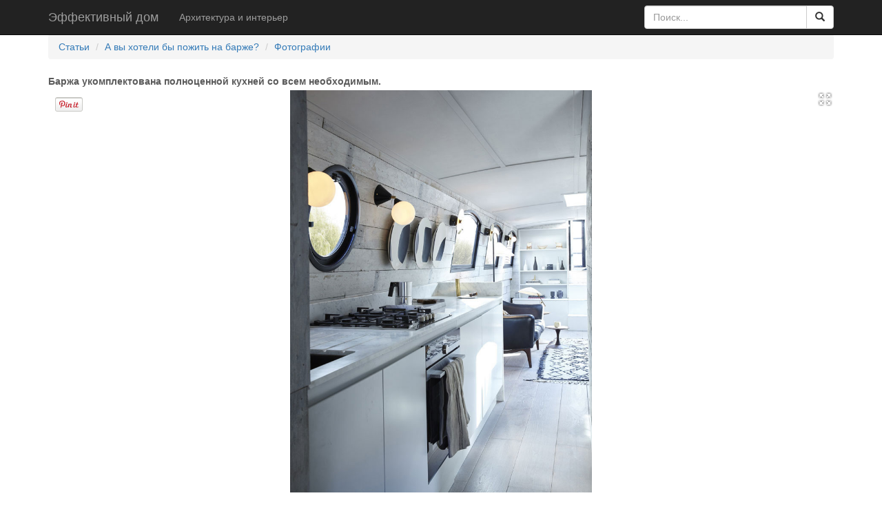

--- FILE ---
content_type: text/html; charset=UTF-8
request_url: https://effectivehouse.com/gallery/91/a-vy-hoteli-by-pozhit-na-barzhe.html
body_size: 3068
content:
<!DOCTYPE html>
<html lang="en" ng-app="myHomes">
  <head>
    <meta charset="utf-8">
    <meta http-equiv="X-UA-Compatible" content="IE=edge">
    <meta name="viewport" content="width=device-width, initial-scale=1">
    <!-- The above 3 meta tags *must* come first in the head; any other head content must come *after* these tags -->
    <meta name="description" content="Фотографии к статье. Баржа стала для владельца сначала местом жизни в центре Лондона недалеко от офиса и мастерской, а затем и плавучим отелем. На подобие первой баржи вскоре было построено еще несколько похожих, которые сейчас сдаются в разных местах Лондона.">
    <meta name="keywords" content="фотографии, фото, спальня,дизайн спальни,интерьер спальни,гостиная,дизайн гостиной,интерьер гостиной,мебель для гостиной,кухня,дизайн кухни,интерьер кухни,кухонная мебель,мебель для кухни,ванна,санузел,душ,туалет,дизайн ванной,интерьер ванной,сантехника,кафель,на открытом воздухе,патио,балкон,терраса,архитектура,дизайн,экстерьер">
    <meta name="author" content="Sergiy Dzysyak">
    <link rel="canonical" href="https://effectivehouse.com/gallery/91/a-vy-hoteli-by-pozhit-na-barzhe.html" />    <link rel="icon" href="https://effectivehouse.com/favicon.png">

    <title>А вы хотели бы пожить на барже? :: Фотографии</title>

    <!-- Bootstrap core CSS -->
    <link href="/themes/Default//css/bootstrap-fontello-social.css" rel="stylesheet">


    <!-- Custom styles for this template -->
    <!--link href="/themes/Default//css/dashboard.css" rel="stylesheet"-->
    <link href="/themes/Default//css/carousel.css" rel="stylesheet">
<script>
  (function(i,s,o,g,r,a,m){i['GoogleAnalyticsObject']=r;i[r]=i[r]||function(){
  (i[r].q=i[r].q||[]).push(arguments)},i[r].l=1*new Date();a=s.createElement(o),
  m=s.getElementsByTagName(o)[0];a.async=1;a.src=g;m.parentNode.insertBefore(a,m)
  })(window,document,'script','//www.google-analytics.com/analytics.js','ga');

  ga('create', 'UA-64409866-1', 'auto');
  ga('require', 'linkid', 'linkid.js');
  ga('send', 'pageview');

</script>
</head>
<!-- NAVBAR 1
================================================== -->
  <body>
<div id="fb-root"></div>
<script>(function(d, s, id) {
  var js, fjs = d.getElementsByTagName(s)[0];
  if (d.getElementById(id)) return;
  js = d.createElement(s); js.id = id;
  js.src = "//connect.facebook.net/en_US/sdk.js#xfbml=1&version=v2.3&appId=1557382327836379";
  fjs.parentNode.insertBefore(js, fjs);
}(document, 'script', 'facebook-jssdk'));</script>

  	<nav class="navbar navbar-inverse navbar-fixed-top">
      <div class="container">
        <div class="navbar-header">
          <button type="button" class="navbar-toggle collapsed" data-toggle="collapse" data-target="#navbar" aria-expanded="false" aria-controls="navbar">
            <span class="sr-only">Toggle navigation</span>
            <span class="icon-bar"></span>
            <span class="icon-bar"></span>
            <span class="icon-bar"></span>
          </button>
          <a class="navbar-brand" href="https://effectivehouse.com">Эффективный дом</a>
        </div>
        <div id="navbar" class="navbar-collapse collapse">
            <ul class="nav navbar-nav navbar-left">
                <li><a href="/articles/0/">Архитектура и интерьер</a></li>
                          	            </ul>
          <form class="navbar-form navbar-right"  action="/articles/">
<div class="input-append btn-group">
	<div class="input-group">
		<input placeholder="Поиск..." name="Keyword" value="" class="form-control dropdown-toggle" id="appendedInputButton" size="25" type="text" onkeyup="console.log(event.which); if(event.which == 70){ $('#myToggle').hide(); }else{ $('#myToggle').show().dropdown('toggle'); } if(event.which == 40){ $('.search-option:first').focus(); }">
		<span class="input-group-btn">
			<button class="btn btn-default" type="submit" aria-label="Search users"><span class="glyphicon glyphicon-search"></span></button>
		</span>
	</div>
	</div>
</form>


        </div>
      </div>
    </nav>




    <div class="container marketing">


	<div class="row">
		<div class="col-md-12">
			<ol class="breadcrumb" vocab="https://schema.org/" typeof="BreadcrumbList">
			  <li id="a" property="itemListElement" typeof="ListItem"><a href="/articles/0/" property="item" typeof="WebPage"><span property="name">Статьи</span></a><meta property="position" content="1"></li>
			  			  			  <li id="b" property="itemListElement" typeof="ListItem"><a href="/article/91/a-vy-hoteli-by-pozhit-na-barzhe.html" property="item" typeof="WebPage"><span property="name">А вы хотели бы пожить на барже?</span></a><meta property="position" content="2"></li>
			  <li id="c" property="itemListElement" typeof="ListItem"><a href="/gallery/91/a-vy-hoteli-by-pozhit-na-barzhe.html" property="item" typeof="WebPage"><span property="name">Фотографии</span></a><meta property="position" content="3"></li>
			  			  			</ol>
		</div>
	</div>
	<div class="row">
		<div class="col-md-12">
		<div ui-view="BlogPostImages" id="image_gallery"></div>
		</div>
	</div>


      <!-- FOOTER -->
      <footer>
      	<div class="row desctop-footer-menu">
	<div class="col-md-4">
	&copy; 2015 EffectiveHouse.com
	</div>
	<div class="col-md-2">
		<b>КОМПАНИЯ</b><br/>
				<a href="/contacts/" rel="nofollow">Контакты</a><br/>
		<a href="/Terms.html" rel="nofollow">Правила</a><br/>
		<a href="/Privacy.html" rel="nofollow">Безопасность</a><br/>
	</div>
	<div class="col-md-2">
		<b>САЙТ</b><br/>
		<a href="#" rel="nofollow">Опубликовать статью</a><br/>
		<a href="/FAQ.html" rel="nofollow">FAQ</a><br/>
	</div>
	<div class="col-md-2">
		<b>ПОДПИШИТЕСЬ</b><br/>
		<a target="_blank" href="https://vk.com/effectivehouse2015">Вконтакте</a><br/>
		<a target="_blank" href="https://ok.ru/group/52539654471885">Одноклассники</a><br/>
		<a target="_blank" href="https://www.facebook.com/EffectiveHouse2015">Facebook</a><br/>
		<a target="_blank" href="https://twitter.com/EffectiveHouse2">Twitter</a><br/>
		<a target="_blank" href="https://plus.google.com/110491194331035745521/posts">Google+</a><br/>
		<a target="_blank" href="https://effectivehouse.tumblr.com">Tumblr</a><br/>
		<a target="_blank" href="https://www.pinterest.com/dzysyak/effectivehouse/">Pinterest</a><br/>
		<a target='blank' href='http://cloud.feedly.com/#subscription%2Ffeed%2Fhttp%3A%2F%2Feffectivehouse.com%2Ffeeds%2Fblog-atom.xml'>Feedly</a>
		<a href="/feeds/blog-atom.xml">RSS</a><br/>
	</div>
</div>
      </footer>

    </div><!-- /.container -->


    <!-- Bootstrap core JavaScript
    ================================================== -->
    <!-- Placed at the end of the document so the pages load faster -->
    <script src="https://ajax.googleapis.com/ajax/libs/jquery/2.1.4/jquery.min.js"></script>
    <script src="/themes/Default//js/bootstrap.min.js"></script>
    <script src="//ajax.googleapis.com/ajax/libs/angularjs/1.3.14/angular.min.js"></script>
    <script src="https://ajax.googleapis.com/ajax/libs/angularjs/1.3.14/angular-touch.min.js"></script>
	<script src="//cdnjs.cloudflare.com/ajax/libs/angular-ui-router/0.2.13/angular-ui-router.min.js"></script>
		<script src="https://effectivehouse.com/controllers.php?PageT=gallery&ID=91&Code=a-vy-hoteli-by-pozhit-na-barzhe"></script>
	<script src="//ajax.googleapis.com/ajax/libs/angularjs/1.3.14/angular-touch.js"></script>
  <script defer src="https://static.cloudflareinsights.com/beacon.min.js/vcd15cbe7772f49c399c6a5babf22c1241717689176015" integrity="sha512-ZpsOmlRQV6y907TI0dKBHq9Md29nnaEIPlkf84rnaERnq6zvWvPUqr2ft8M1aS28oN72PdrCzSjY4U6VaAw1EQ==" data-cf-beacon='{"version":"2024.11.0","token":"99c743420d964c44a10597a4a018a424","r":1,"server_timing":{"name":{"cfCacheStatus":true,"cfEdge":true,"cfExtPri":true,"cfL4":true,"cfOrigin":true,"cfSpeedBrain":true},"location_startswith":null}}' crossorigin="anonymous"></script>
</body>
</html>


--- FILE ---
content_type: text/html; charset=utf-8
request_url: https://effectivehouse.com/pac/blog_engine/tpl/part.BlogPostImagesView.html
body_size: 278
content:
<div class="row">
	<div class="col-md-12 image-info">
		<h1>{{Images[ID].Caption}}</h1>
	</div>
</div>

<div class="carousel" id="carousel">
	<a class="resize-full" ng-click="resizeFull($event);" role="button" data-slide="resize-full" title="Во весь экран">
		<span class="icon-resize-full" aria-hidden="true"></span>
		<span class="sr-only">Во весь экран</span>
	</a>
	<span id="pinit-btn">
	<a id="pinitbtn" ng-click="openPin($event);"  target="_blank" title="Pin it!"><img src="https://assets.pinterest.com/images/pidgets/pin_it_button.png" /></a>
	</span>
<div class="col-sm2 text-center">
	<img ng-src="{{Images[ID].Url}}" id="carousel-image"/>
	<div id="image-image" ng-style="{'background-image': 'url(\''+Images[ID].Url+'\')'}"></div>
	<span class="icon-spin3" id="progress"></span>
	<a class="left carousel-control" ng-click="next(prevID, $event);" role="button" data-slide="prev" title="Предыдущее фото">
		<span class="glyphicon glyphicon-chevron-left" aria-hidden="true"></span>
		<span class="sr-only">Предыдущее</span>
	</a>
	<a class="right carousel-control" ng-click="next(nextID, $event);" role="button" data-slide="next" title="Следующее фото">
		<span class="glyphicon glyphicon-chevron-right" aria-hidden="true"></span>
		<span class="sr-only">Следующее</span>
	</a>
</div>
<center><a ng-href="{{Images[ID].Url}}" target="_blank">Фото оригинального размера</a></center>
<p>&nbsp;</p>
<div>
Теги: <span ng-repeat="Tag in Images[ID].Tags"><a href="/articles/0/?Tag={{Tag}}">{{Tag}}</a>, </span>
<span><a href="/articles/0/?Tag=дизайн">дизайн</a></span>
</div>
</div>


--- FILE ---
content_type: text/css
request_url: https://effectivehouse.com/themes/Default//css/carousel.css
body_size: 4864
content:
/* GLOBAL STYLES
-------------------------------------------------- */
/* Padding below the footer and lighter body text */

body {
	padding-top: 50px;
	padding-bottom: 40px;
	color: #5a5a5a;
}

*:focus{
	outline: none;
}

.clearfix{
	clear: both;
}

h1, h2{
	font-size: 170%;
}

/* CUSTOMIZE THE NAVBAR
-------------------------------------------------- */
/* Special class on .container surrounding .navbar, used for positioning it into place. */
.navbar-wrapper {
  position: absolute;
  top: 0;
  right: 0;
  left: 0;
  z-index: 20;
}

/* Flip around the padding for proper display in narrow viewports */
.navbar-wrapper > .container {
  padding-right: 0;
  padding-left: 0;
}
.navbar-wrapper .navbar {
  padding-right: 15px;
  padding-left: 15px;
}
.navbar-wrapper .navbar .container {
  width: auto;
}

/* CUSTOMIZE THE CAROUSEL #2
-------------------------------------------------- */

div#article_gallery {
    display: none;
    position: fixed;
    top: 0;
    left: 0;
    z-index: 1200;
    background-color: #fff;
    overflow: hidden;
    width: 100%;
    height: 100%;
}

div#article_gallery .container{
    width: 100%;
    height: 100%;
    padding: 4px;
}

div#article_gallery .image_container{
    height: 100%;
    margin: 0;
    position: relative;
}

div#article_gallery .info_container{
    height: 100%;
    border-left: 1px solid silver;
    margin: 0;
}

div#article_gallery #progress{
	z-index: 1300;
	position: absolute;
	right: 49%; top: 43%;
	color: white;
	font-size: 400%;
	height: auto;
	background: none;
	text-shadow: 0px 0px 6px black;
	/*display: none;*/
	animation: rotating 2s linear infinite;
}

@keyframes rotating {
  from {
    transform: rotate(0deg);
  }
  to {
    transform: rotate(360deg);
  }
}

div#article_gallery #image_close{
	position: absolute;
	text-shadow: 0px 0px 3px black;
	font-size: 150%;
	color: white;
	right: 5px;
	top: 5px;
}

div#article_gallery div#image-image{
	height: 100%;
	display: none;
	background-repeat: no-repeat;
	background-size: contain;
	background-position: center center;
}

@media(min-width: 768px){
	div#article_gallery .gall-control{
		background: none;
		position: absolute;
		top: 0;
		width: 50%;
		height: 100%;
		margin: 0;
		padding: 0;
		text-decoration: none;
		outline-style: none;
	}
	
	div#article_gallery .gall-control.left{
		left: 0px;
		text-align: left;
	}
	div#article_gallery .gall-control.right{
		right: 0px;
		text-align: right;
		vertical-align: middle;
	}
	
	div#article_gallery .gall-control span{
		display: none;
		margin: 0 10px;
		top: 44%;
	}
	
	div#article_gallery .gall-control:hover span{
		display: block;
	}

	div#article_gallery .gall-control span.glyphicon{
		text-shadow: 0px 0px 3px black;
		/*font-size: 30px;*/
		font-size: 300%;
		color: white;
	}
	
	div#article_gallery .info_container{
	
	}
}

@media(max-width: 768px){
	div#article_gallery .gall-control{
		display: none;
	}
}

.social-suggest{
	font-style: italic;
}

.social-subscribe{
	cursor: pointer;
}

#social_links{
	display: none;
	border-top: 1px solid silver;
	border-bottom: 1px solid silver;
	margin: 5px 0;
	clear: both;
	vertical-align: top;
}

#social_links a{
	font-size: 16px;
	font-weight: bold;
	display: inline-block;
	margin: 5px;
	display: block;
	width: 100%;
}

@media(min-width: 768px){
#social_links.show{
	display: flex;
	flex-direction: row;
	align-items: flex-start;
	justify-content: flex-start;
	flex-wrap: nowrap;
}

#social_links div{
	flex-grow: 2;
	width: 32%;
	margin: 0;
	display: inline-block;
}

}

@media(max-width: 768px){
#social_links.show{
	display: flex;
	flex-direction: row;
	align-items: flex-start;
	justify-content: flex-start;
	flex-wrap: wrap;
}

#social_links div{
	width: 49%;
	margin: 0;
	display: inline-block;
}

}

/* CUSTOMIZE THE CAROUSEL
-------------------------------------------------- */

#image_gallery.fullscreen{
	background-color: white;
	padding: 20px;
	width:100%;
    height:100%;
    object-fit:contain;
}

/* Carousel base class */
.carousel {
	height: 500px;
	margin-bottom: 60px;
	cursor: pointer;
	position: relative;
}
/* Since positioning the image, we need to help out the caption */
.carousel-caption {
  z-index: 10;
}

.carousel .text-center{
	height: 100%;
	min-height: 100%;
}

.carousel .carousel-control{
	background: none;
}

.carousel .carousel-control.left{
	width: 25%;
	height: 100%;
}
.carousel .carousel-control.right{
	width: 75%;
	height: 100%;
}

.carousel .carousel-control.left span{
	left: 0px;
	vertical-align: middle;
}
.carousel .carousel-control.right span{
	right: 0px;
	vertical-align: middle;
}

.carousel .carousel-control span.glyphicon{
	text-shadow: 0px 0px 3px black;
}

.carousel .carousel-control span{
	display: none;
	margin-left: 5px;
	margin-right: 5px;
}
.carousel .carousel-control:hover span{
	display: inline;
}

.carousel .resize-full{
	position: absolute;
	right: 0; top: 0;
	color: white;
	font-size: 130%;
	text-shadow: 0px 0px 3px black;
	z-index: 20;
}

.carousel #progress{
	position: absolute;
	right: 50%; top: 50%;
	color: white;
	font-size: 200%;
	height: auto;
	background: none;
	text-shadow: 0px 0px 6px black;
	z-index: 60;
	display: none;
	animation: rotating 2s linear infinite;
}

@keyframes rotating {
  from {
    transform: rotate(0deg);
  }
  to {
    transform: rotate(360deg);
  }
}

.carousel .pin-btn{
	position: absolute;
	display: none;
	z-index: 500;
}

.carousel .pin-btn a#close-btn{
	float: right;
	margin: 7px 20px;
	text-shadow: 0 0 3px black;
	color: white;
}

#image_gallery.fullscreen .resize-full{
	display: none;
}

/* Declare heights because of positioning of img element */
/*.carousel .item {
  height: 500px;
  background-color: #777;
}
*/
.carousel #image-image{
	height: 100%;
	width: 100%;
	background-repeat: no-repeat;
	background-position: center;
	background-size: contain;
	border-radius: 5px;
	position: relative;
}
.carousel img#carousel-image {
/*
  top: 0;
  vertical-align: middle;
  margin: auto;
  max-width: 100%;
  max-height: 100%;
  width: auto;
  height: 100%;
  border-radius: 5px;
*/
  display: none;
}

div#image-container{
	vertical-align: middle;
	overflow: hidden;
	border-radius: 5px;
	text-align: center;
	position: relative;
}

#image-title{
	margin: 15px 5px;
/*	height: 20px;*/
}

img#view-image{
	/*top: 0;*/
	vertical-align: middle;
	/*margin: auto;*/
	max-height: 100%;
	border-radius: 5px;
	height: inherit !important;
	width: auto;
	
	position: absolute;
	top: 50%;
	left: 50%;
	transform: translate(-50%, -50%);
}

/*
#pinit-btn{
	position: absolute;
	top: 10px;
	left: 10px;
	z-index:20;
	width: 40px;
	height: 20px;
	background-image: url('http://assets.pinterest.com/images/pidgets/pin_it_button.png');
}
*/
#pinit-btn a{
	position: absolute;
	top: 10px;
	left: 10px;
	width: 40px;
	height: 20px;
	z-index: 22;
	background-image: url('//assets.pinterest.com/images/pidgets/pin_it_button.png');
}

/*
.carousel-control.left, .carousel-control.right{
	background: none;
}
*/


/* MARKETING CONTENT
-------------------------------------------------- */

/* Center align the text within the three columns below the carousel */
.marketing .col-lg-4 {
  margin-bottom: 20px;
  text-align: center;
}
.marketing h2 {
  font-weight: normal;
}
.marketing .col-lg-4 p {
  margin-right: 10px;
  margin-left: 10px;
}


/* Featurettes
------------------------- */

.featurette-divider {
  margin: 80px 0; /* Space out the Bootstrap <hr> more */
}

/* Thin out the marketing headings */
.featurette-heading {
  font-weight: 300;
  line-height: 1;
  letter-spacing: -1px;
}


/* RESPONSIVE CSS
-------------------------------------------------- */

@media (min-width: 768px) {
  /* Navbar positioning foo */
  .navbar-wrapper {
    margin-top: 20px;
  }
  .navbar-wrapper .container {
    padding-right: 15px;
    padding-left: 15px;
  }
  .navbar-wrapper .navbar {
    padding-right: 0;
    padding-left: 0;
  }

  /* The navbar becomes detached from the top, so we round the corners */
  .navbar-wrapper .navbar {
    border-radius: 4px;
  }

  /* Bump up size of carousel content */
  .carousel-caption p {
    margin-bottom: 20px;
    font-size: 21px;
    line-height: 1.4;
  }

  .featurette-heading {
    font-size: 50px;
  }
}

@media (min-width: 992px) {
  .featurette-heading {
    margin-top: 120px;
  }
}

/*
* Blog listing
*/
.blog-post-title a{
	color: black;
	text-decoration: none;
}

.blog-post-title a:hover{
	color: #337ab7;
}

.blog-post img.main-image{
	width: 400px;
	height: auto;
	margin-right: 10px;
	float: left;
	border-radius: 5px;
}

.blog-post-lst{
	clear: both;
	margin-bottom: 20px;
}

.blog-post-lst .blog-post{
	margin-bottom: 30px;
}
/*
.blog-post:nth-child(even) img.main-image{ float: right; }
.blog-post:nth-child(odd) img.main-image{ float: left; }

.blog-post:nth-child(even) p.main-image{ float: right; }
.blog-post:nth-child(odd) p.main-image{ float: left; }
*/


.blog-post-lst .article-lst-images-table{
	display:table;
	width: 100%;
	clear: both;
	margin-bottom: 50px;
}

@media(max-width:768px){
	.blog-post-lst .article-lst-images-table{
		display: none;
	}

	.blog-post-lst .blog-post p{
		clear:both;
	}

	.blog-post-lst img.main-image{
		width: 100%;
		height: auto;
		margin-right: 0;
		margin-bottom: 10px;
	}
}

.blog-post-lst .article-lst-images{
	padding-top: 20px;
	clear: both;
	display:table-row;
  	width:100%;
}

.blog-post-lst .article-lst-images a{
	float:left;/*fix for  buggy browsers*/
	display: table-cell;
	width:20%;
	text-align: center;
}

@media(max-width:768px){
}

/*.blog-post-lst .article-lst-images a:after{content:""; display: inline-block; width: 100%; height: 0;}*/

.blog-post-lst .article-lst-images img{
	border-radius: 5px;
}

/*
* Search dropdown
*/

.input-append .btn.dropdown-toggle {
    float: none;
}

@media(min-width:769px){
	.content-container{
		display:table;
		table-layout: fixed;
		width: 100%;
	}

	.content-row{
		display: table-row;
	}

	.content{
		display: table-cell;
		width: auto;
		margin-right:10px
		padding-right:10px;
	}

	.sidebar{
		display: table-cell;
		width: 310px;
		min-width: 310px;
		padding-left: 5px;
		height: 100%;
	}
}

@media(max-width:768px){
	.content-container{
		display: block;
	}

	.content-row{
	}

	.content{
		display: block;
		margin-right:10px
		padding-right:10px;
	}

	.sidebar{
		display: block;
		width: 100%;
		min-width: 310px;
		padding-left: 5px;
		height: 100%;
	}
}

.top-buffer1 { margin-top:10px; }
.top-buffer2 { margin-top:20px; }
.bottom-buffer { margin-bottom:20px; }

/* Article navigation */

	#article-navigation{
		position: fixed;
		width: 100%;
		bottom: 115px;
		z-index:1000;
		display: block;
		pointer-events: none;
	}

	#article-navigation .to-prev{
		float: left;
	}

	#article-navigation .to-next{
		float: right;
	}

	#article-navigation .article-navigation{
		text-decoration: none;
		border: 1px solid silver;
		height: 90px;
		width: 25px;
		position: relative;
		overflow: hidden;
		background-color: white;
		/*animation-name: to-prev-hide;
		animation-duration: 300ms;*/
		pointer-events: all;
	}

	#article-navigation .article-navigation.to-prev{
		border-top-right-radius: 3px;
		border-bottom-right-radius: 3px;
	}

	#article-navigation .article-navigation.to-next{
		border-top-left-radius: 3px;
		border-bottom-left-radius: 3px;
	}

	#article-navigation .article-navigation:hover, #article-navigation .article-navigation.suggest{
		text-decoration: none;
		animation-name: to-prev-show;
		animation-duration: 300ms;
		width: 330px;
	}

	#article-navigation .article-navigation .arrow{
		font-size: 400%;
		color: silver;
		font-weight: lighter;
		position: absolute;
		text-align: center;
		top: 0;
		height: 90px;
		z-index: 1010;
		background-color: white;
	}

	#article-navigation .article-navigation.to-prev .arrow{
		left: 0;
	}

	#article-navigation .article-navigation.to-next .arrow{
		right: 0;
	}

	#article-navigation .article-navigation:hover .arrow, #article-navigation .article-navigation.suggest .arrow{
		color: gray;
	}

	#article-navigation .article-navigation .slide-container{
		display: none;
		position: absolute;
		top: 0;
	}

	#article-navigation .article-navigation.to-prev .slide-container{
		right: 0;
	}

	#article-navigation .article-navigation.to-next .slide-container{
		left: 0;
	}

	@keyframes to-prev-show {
		from { width: 25px; }
		to { width: 300px; }
	}

	@keyframes to-prev-hide {
		from { width: 400px; }
		to { width: 25px; }
	}

	#article-navigation a.article-navigation:hover .slide-container, #article-navigation a.article-navigation.suggest .slide-container{
		display: inline;
		width: 300px;
	}

	#article-navigation .article-navigation .slide-container h3{
		font-size: 100%;
	}

	#article-navigation .article-navigation .slide-container .article-picture{
		width: 80px;
		height: 80px;
		margin: 4px;
		background-color: #f1f1f1;
		background-position: 50% 27%;
		background-size: cover;
		border-radius: 3px;
	}

	#article-navigation .article-navigation.to-prev .slide-container .article-picture{
		float: right;
	}

	#article-navigation .article-navigation.to-next .slide-container .article-picture{
		float: left;
	}

	#article-navigation .article-navigation .slide-container .article-data{
		width: 200px;
		height: 90px;
		overflow: hidden;
	}

	#article-navigation .article-navigation.to-prev .slide-container .article-data{
		float: left;
	}

	#article-navigation .article-navigation.to-next .slide-container .article-data{
		float: right;
	}

/* END Article navigation */

/* Ordinary footer */
footer{
	border-top: 1px solid #dddddd;
	padding-top: 10px;
	margin-top: 30px;
}
.desctop-footer-menu{
	width: 1200px;
	margin: 0 auto;
}

/* Mobile footer */
#mobile-footer{
	display: inline;
	width: 100%;
	background-color: #f7f7f7;
	position: fixed;
	bottom: 0;
	height: 45px;
	padding: 0;
	z-index: 500;
}

#mobile-footer #images-button{
	bottom: 0;
    color: #444444;
    font-size: 25px;
    position: absolute;
	left: 90px;
    top: 0;
    width: 90px;
    text-decoration: none;
    margin-top: 7px;
    text-align: center;
}

#mobile-footer #comment-button{
	bottom: 0;
    color: #444444;
    font-size: 25px;
    position: absolute;
	left: 180px;
    top: 0;
    width: 90px;
    text-decoration: none;
    margin-top: 7px;
    text-align: center;
}

#mobile-footer #images-button:hover{
	color: black;
}

#mobile-footer .single-footer-nav{
	bottom: 0;
    color: #444444;
    font-family: "Arial",sans-serif;
    font-size: 44px;
    line-height: 40px;
    position: absolute;
    top: 0;
    width: 90px;
    text-decoration: none;
    margin: 0;
    text-align: center;
}

#mobile-footer .single-footer-nav:hover{
	color: black;
}

#nav-prev-mobile{
	left:0;
}

#nav-next-mobile{
	right:0;
}

/* END Mobile footer */


@media(max-width:768px){
	body{
		margin-bottom: 50px;
	}
	#article-navigation{
		display: none;
	}
	.desctop-footer-menu{
		display: none;
	}
	footer#mobile-footer{
		display: inline;
	}
	/*
	footer{
		display: none;
	}

	footer#mobile-footer{
		display: inline;
	}
	*/
}

@media(min-width:769px){
	#mobile-footer{
		display: none;
	}
}

/*
* Image scaling
*/

article img{
	max-width: 100%;
	height: auto !important;
	display: block;
    margin-left: auto;
    margin-right: auto;
    border-radius: 5px;
	cursor: zoom-in;
	clear: both;
}

/*
* Pinterest hover
*/

article div.pin-btn{
	position: absolute;
	left: 10px;
	top: 10px;
	display: none;
	z-index:200;
	pointer-events: none;
}

article div.pin-btn .btn-event{
	pointer-events: all;
}

article .active div.pin-btn{
	display: inline;
	outline: 0;
}

article div.pin-btn .enlarge{
	float: right;
}


article a.pin-btn{
	position: absolute;
	left: 10px;
	top: 10px;
	display: none;
	z-index:200;
}

article a.pin-btn img{
	cursor: pointer;
}

article .active a.pin-btn{
	display: inline;
	outline: 0;
}

/*
* Multilevel numbered lists
*/
article figure{
	margin: 30px 0;
}
article figcaption{
	text-align: center;
}

article ol {
    counter-reset: section;
    list-style-type: none;
}

article.html-article li:before {
    counter-increment: section;
    content: counters(section, ".") ".   ";
}

article .videodetector{
	margin-left: auto;
    margin-right: auto;
	text-align: center;
	display: block;
}
article iframe{
	width   : 560px;
	height  : 315px;
}

.instruction{
	margin-bottom: 10px;
	font-style: italic;
}
/*
* Article images
*/
@media(max-width:769px){
	.article-images{
		display: none;
	}
}

.article-images figure{
	float: left;
	margin: 13px;
	padding: 0;
}

.article-images img{
	border-radius: 5px;
	cursor: zoom-in;
}

@media(min-width:770px){
	.article-images{
		height: 200px;
		overflow: hidden;
		clear: both;
		position: relative;
		padding-bottom: 0;
	}

	.article-images.expand{
		height: auto;
		padding-bottom: 10px;
	}

	.article-images span{
		position: absolute;
		width:100%;
		height: 50px;
		left: 0;
		bottom: 0;
		background: linear-gradient(to top, white , transparent); /* Standard syntax */
	}
	
	.article-images.expand span{
		display: none;
	}
}

/*
* END Article images
*/

.article-suggests{
	margin-top: 10px;
	margin-bottom: 10px;
	margin-left: 15px;
}

@media(min-width:770px){
	.article-suggested{
		width: 146px;
		height: 230px;
		float: left;
		padding: 2px;
		overflow: hidden;
		position:relative;
		margin-right: 11px;
	}
	
	.article-suggested span{
		position: absolute;
		width:100%;
		height: 50px;
		left: 0;
		bottom: 0;
		background: linear-gradient(to top, white , transparent); /* Standard syntax */
	}
	
	.article-lst-images{
		overflow: hidden;
	}
	
	.article-lst-images span {
		position: absolute;
		width: 50px;
		height: 100%;
		left: 0;
		bottom: 0;
		background: linear-gradient(to left, white , transparent);
	}
}

@media(max-width:769px){
	.article-suggested{
		float: none;
		display: block;
		width: 99%;
		clear:both;
		position:relative;
	}

	.article-suggested img{
		margin: 3px 10px 3px 3px;
	}
}

.article-suggested a{
	font-size: 95%;
}

.article-suggests img{
	border-radius: 5px;
}

.error{
	color: red;
	line-height: 40px;
}

.image-info{
	/*height: 120px;*/
}

.image-info h1{
	font-size: 100%;
	font-weight: bold;
	margin: 5px 0;
}
.image-info h2{
	font-size: 100%;
	margin: 5px 0;
}

.badges{
	margin-top: 40px;
	margin-left: auto;
	margin-right: auto;
	max-width: 1200px;
	z-index:1;
}

.popular{
	display: block; 
	clear: both;
	padding-top: 15px;
}

.popular b{
	margin: 5px 0px;
	display: block;
}

.popular ul{
	 list-style-position: outside;
	 margin-left: 10px;
	 padding-left: 5px;
}

.popular a{
	display: block;
}

/* Photo ideas section */
.img-layout{
	float: right;
	border: 1px solid silver;
	border-radius: 3px;
	display: inline-block;
	height: 30px;
}

.img-layout .layouts{
	background-image: url("../images/Sizes.png");
    display: inline-block;
    height: 30px;
    width: 30px;
    text-decoration: none;
}

.img-layout .table{
	background-position: 0px -30px;
}

.img-layout .table:hover, .img-layout .table.active{
	background-position: 0px 0px;
}

.img-layout .list{
	background-position: -90px -30px;
}

.img-layout .list:hover, .img-layout .list.active{
	background-position: -90px 0px;
}

.img-layout .single{
	background-position: -120px -30px;
}

.img-layout .single:hover, .img-layout .single.active{
	background-position: -120px 0px;
}
/* Images list tpl*/
.list_item{
	display: table; margin: 20px 0; border-bottom: 1px solid silver;
}

.list_item:last-of-type{
	border: 0;
}
/* End Images list tpl*/


/* Single image */
@media(min-width:770px){
	.single_image{
		position: fixed; 
		top: 0; left: 0; 
		background: white; 
		width: 100%; 
		height: 100%; 
		z-index: 5000; 
		display: table;
		cursor: pointer;
	}
	
	.single_image .row1, .single_image .row2{
		display: table-row;
	}

	.single_image .cell1{
		display: table-cell;
		position: relative;
		height: 100%;
	}

	.single_image .cell2{
		display: table-cell;
		width: 350px;
		border-left: 1px solid silver;
		padding: 5px;
		vertical-align: top;
	}

	.single_image .cell3{
		display: table-cell;
		width: 100%;
	}
	
	.single_image #image-image{
		height: 100%;
		width: 100%;
		background-repeat: no-repeat;
		background-position: center;
		background-size: contain;
	}
	.single_image img {
		/*
	  top: 0;
	  vertical-align: middle;
	  margin: auto;
	  max-width: 100%;
	  max-height: 100%;
	  width: auto;
	  height: 100%;
	  border-radius: 5px;
	*/
	  display: none;
	}

	.single_image .carousel-control{
		background: none;
		position: absolute;
	}

	.single_image .carousel-control.left{
		width: 25%;
		height: 100%;
	}
	.single_image .carousel-control.right{
		width: 75%;
		height: 100%;
	}

	.single_image .carousel-control.left span{
		left: 20px;
		vertical-align: middle;
	}
	.single_image .carousel-control.right span{
		right: 20px;
		vertical-align: middle;
	}

	.single_image .carousel-control span.glyphicon{
		text-shadow: 0px 0px 3px black;
	}

	.single_image .carousel-control span{
		display: none;
	}
	.single_image .carousel-control:hover span{
		display: inline;
	}

	.single_image #progress{
		position: absolute;
		right: 50%; top: 50%;
		color: white;
		font-size: 200%;
		height: auto;
		background: none;
		text-shadow: 0px 0px 6px black;
		z-index: 5060;
		display: none;
		animation: rotatingprogress 2s linear infinite;
	}

	@keyframes rotatingprogress {
	  from {
		transform: rotate(0deg);
	  }
	  to {
		transform: rotate(360deg);
	  }
	}
}

@media(max-width:770px){
}
/* End Single image */

/* End Photo ideas section */

/* Social block */
#facebook_badge div, #facebook_badge span{
	margin-top:0 !important;
	padding-top: 0 !important;
	height: 330px !important;
	vertical-align: top !important;
}

#facebook_badge iframe{
	margin-top:0 !important;
	height: 330px !important;
}

#vk_badge div, #vk_badge span{
	margin-top:0 !important;
	padding-top: 0 !important;
	height: 330px !important;
	vertical-align: top !important;
}

#vk_badge iframe{
	margin-top:0 !important;
	height: 330px !important;
}

#google_badge div, #google_badge span{
	margin-top:0 !important;
	padding-top: 0 !important;
	height: 330px !important;
	vertical-align: top !important;
}

#google_badge iframe{
	margin-top:0 !important;
	height: 330px !important;
}

.tab-content{
	border: 1px solid #ddd;
	height: 350px;
	width: 310px;
	padding: 10px 0;
	margin: 0 auto;
}

.tab-content .ng-hide {
  display: none;
  height: 330px;  
}

.tab-tabs-table{
	display: table;
	width: 310px; 
	margin: 0 auto; 
	padding: 0;
	margin-top: -1px;
}

.tab-tabs-row{
	display: table-row;
	margin: 0; 
	padding: 0;
}

.tab-tabs-tab{
	display: table-cell; 
	-webkit-border-radius: 0 0 4px 4px;
	-moz-border-radius: 0 0 4px 4px;
	border-radius: 0 0 4px 4px;
	border: 1px solid #ddd;
	padding: 4px;
	outline: none;
}

.tab-tabs-tab:hover{
	background-color: #ddd;
}

.tab-tabs-tab.tab-active{
	border-color: #fff #ddd #ddd #ddd;
}

.tab-tabs-tab.tab-active:hover{
	background-color: #fff;
}


/*****************************************/
/* END Social block */






--- FILE ---
content_type: application/javascript; charset=utf-8
request_url: https://effectivehouse.com/controllers.php?PageT=gallery&ID=91&Code=a-vy-hoteli-by-pozhit-na-barzhe
body_size: 11080
content:

// Application controllers
if(document.referrer){ window.localStorage.setItem("docReferrer", document.referrer); }

//$locationProvider.hashPrefix('!');

var app = angular.module('myHomes', ["ui.router"]);

var LangList = {"ru":"\u0420\u0443\u0441\u0441\u043a\u0438\u0439","en":"English"};
var appStates = {};
var appConfig = {};

function Url(){
	var serialize = function(obj, prefix) {
	  var str = [];
	  for(var p in obj) {
		if (obj.hasOwnProperty(p)) {
		  var k = prefix ? prefix + "[" + p + "]" : p, v = obj[p];
		  str.push(typeof v == "object" ?
		    serialize(v, k) :
		    encodeURIComponent(k) + "=" + encodeURIComponent(v));
		}
	  }
	  return str.join("&");
	}
	
	if(window.location.protocol=='http:'){
		var wwwRoot = 'https://effectivehouse.com';
	}else{
		var wwwRoot = 'https://effectivehouse.com';
	}

	var link = [];
	for(var i = 1; i < arguments.length; i++) {
		link.push(arguments[i].toLowerCase());
	}
	if(link.length==0){
		if(typeof(arguments[0]) == 'object'){
			return wwwRoot+'/page.php?'+serialize(arguments[0])+'#/';
		}else{
			return wwwRoot+'/page.php?PageT='+arguments[0]+'#/';
		}
	}else{
		if(typeof(arguments[0]) == 'object'){
			return wwwRoot+'/page.php?PageT='+serialize(arguments[0])+'/#/' + link.join('/');
		}else{
			return wwwRoot+'/page.php?PageT='+arguments[0]+'/#/' + link.join('/');
		}
	}
}

function Api(){
	var serialize = function(obj, prefix) {
	  var str = [];
	  for(var p in obj) {
		if (obj.hasOwnProperty(p)) {
		  var k = prefix ? prefix + "[" + p + "]" : p, v = obj[p];
		  str.push(typeof v == "object" ?
		    serialize(v, k) :
		    encodeURIComponent(k) + "=" + encodeURIComponent(v));
		}
	  }
	  return str.join("&");
	}
	
	if(window.location.protocol=='http:'){
		var wwwRoot = 'https://effectivehouse.com';
	}else{
		var wwwRoot = 'https://effectivehouse.com';
	}

	if(arguments.length==3){
			return wwwRoot+'/api.php?Pac='+arguments[0]+'&Mod='+arguments[1]+'&Call='+arguments[2];
	}else{
			return wwwRoot+'/api.php?Pac='+arguments[0]+'&Mod='+arguments[1]+'&Call='+arguments[2]+'&'+serialize(arguments[3]);
	}
}

function ApiCall(){
	$.post(Api(arguments[0], arguments[1], arguments[2]), arguments[3]);
}

app.run(function($rootScope, $http) {
    $rootScope.Url = Url;
    $rootScope.Api = Api;
    $rootScope.LangList = LangList;
    //$rootScope.ApiCall = function(){ $http.post(Api(arguments[0], arguments[1], arguments[2]), arguments).success(function(data) {}); };

    $rootScope.appLanguage = 'ru';
    //$rootScope.appLanguage = window.localStorage.getItem("Language");
    //if($rootScope.appLanguage==undefined){ $rootScope.appConfig['Language']=(window.navigator.userLanguage || window.navigator.language).substr(0,2); window.localStorage.setItem("Language", $rootScope.appLanguage); }
});

app.directive('myHref', function($parse) {
    return {
        restrict: 'A',
        link: function(scope, element, attrs) {
            var url = $parse(attrs.myHref)(scope);
            element.attr('href', url);
        }
    }
});



app.controller('BlogSearchCtrl', function ($scope, $rootScope, $http) {
	/*
	var urlSearch = {};
	$.each(window.location.search.substring(1).split('&'), function(){ var tmp = this.split('='); urlSearch[tmp[0]] = tmp[1]; });

	$scope.Images = [];
	$http.post(Api("blog_engine", "BlogPost", "LoadImages"), {'ID': urlSearch['ID']}).success(function(data){
		$scope.Images = data.Images;
	});
	
	$scope.openImage = function(url, event){
		event.preventDefault();
		event.stopPropagation();
		
		$('#openImageModalLabel').html("Фото №");
		$('#openImageModalImg').attr('src', url);
		$('#openImageModal').modal('show');
		
		console.log(url);
	}
	
	*/
});


app.controller('BlogCatsLst1Ctrl', function ($scope, $rootScope, $http) {
	$scope.Cats = {"Room":[{"Type":"Room","Name":"\u041a\u0443\u0445\u043d\u044f","Tags":["\u043a\u0443\u0445\u043d\u044f","\u0434\u0438\u0437\u0430\u0439\u043d \u043a\u0443\u0445\u043d\u0438","\u0438\u043d\u0442\u0435\u0440\u044c\u0435\u0440 \u043a\u0443\u0445\u043d\u0438","\u043a\u0443\u0445\u043e\u043d\u043d\u0430\u044f \u043c\u0435\u0431\u0435\u043b\u044c","\u043c\u0435\u0431\u0435\u043b\u044c \u0434\u043b\u044f \u043a\u0443\u0445\u043d\u0438","\u0444\u043e\u0442\u043e \u043a\u0443\u0445\u043d\u0438"],"Ord":3,"Code":"kuhnya","ID":"54","Url":"\/articles\/0\/?Cats=54&Code=kuhnya"},{"Type":"Room","Name":"\u0421\u043f\u0430\u043b\u044c\u043d\u044f","Tags":["\u0441\u043f\u0430\u043b\u044c\u043d\u044f","\u0434\u0438\u0437\u0430\u0439\u043d \u0441\u043f\u0430\u043b\u044c\u043d\u0438","\u0438\u043d\u0442\u0435\u0440\u044c\u0435\u0440 \u0441\u043f\u0430\u043b\u044c\u043d\u0438","\u0444\u043e\u0442\u043e \u0441\u043f\u0430\u043b\u044c\u043d\u0438","\u043c\u0435\u0431\u0435\u043b\u044c \u0434\u043b\u044f \u0441\u043f\u0430\u043b\u044c\u043d\u0438","\u043a\u0440\u043e\u0432\u0430\u0442\u044c"],"Code":"spalnya","ID":"18","Ord":4,"Url":"\/articles\/0\/?Cats=18&Code=spalnya"},{"Type":"Room","Name":"\u0414\u0435\u0442\u0441\u043a\u0430\u044f","Tags":["\u0434\u0435\u0442\u0441\u043a\u0430\u044f","\u0438\u0433\u0440\u043e\u0432\u0430\u044f","\u0434\u0435\u0442\u0441\u043a\u0430\u044f \u043a\u043e\u043c\u043d\u0430\u0442\u0430","\u0434\u0435\u0442\u0441\u043a\u0430\u044f \u0441\u043f\u0430\u043b\u044c\u043d\u044f","\u0434\u0438\u0437\u0430\u0439\u043d \u0434\u0435\u0442\u0441\u043a\u043e\u0439","\u0438\u043d\u0442\u0435\u0440\u044c\u0435\u0440 \u0434\u0435\u0442\u0441\u043a\u043e\u0439","\u043c\u0435\u0431\u0435\u043b\u044c \u0434\u043b\u044f \u0434\u0435\u0442\u0441\u043a\u043e\u0439","\u0444\u043e\u0442\u043e \u0434\u0435\u0442\u0441\u043a\u043e\u0439","\u0438\u0434\u0435\u0438 \u0434\u0435\u0442\u0441\u043a\u043e\u0439","\u0434\u0435\u0442\u0441\u043a\u0430\u044f \u0434\u043b\u044f \u0434\u0435\u0432\u043e\u0447\u043a\u0438","\u0434\u0435\u0442\u0441\u043a\u0430\u044f \u0434\u043b\u044f \u043c\u0430\u043b\u044c\u0447\u0438\u043a\u0430","\u0441\u043f\u0430\u043b\u044c\u043d\u044f \u043f\u043e\u0434\u0440\u043e\u0441\u0442\u043a\u0430"],"Code":"detskaya","ID":"21","Ord":5,"Url":"\/articles\/0\/?Cats=21&Code=detskaya"},{"Type":"Room","Name":"\u0413\u043e\u0441\u0442\u0438\u043d\u0430\u044f","Tags":["\u0433\u043e\u0441\u0442\u0438\u043d\u0430\u044f","\u0434\u0438\u0437\u0430\u0439\u043d \u0433\u043e\u0441\u0442\u0438\u043d\u043e\u0439","\u0438\u043d\u0442\u0435\u0440\u044c\u0435\u0440 \u0433\u043e\u0441\u0442\u0438\u043d\u043e\u0439","\u043c\u0435\u0431\u0435\u043b\u044c \u0434\u043b\u044f \u0433\u043e\u0441\u0442\u0438\u043d\u043e\u0439","\u0444\u043e\u0442\u043e \u0433\u043e\u0441\u0442\u0438\u043d\u043e\u0439","\u0438\u0434\u0435\u0438 \u0433\u043e\u0441\u0442\u0438\u043d\u043e\u0439"],"Code":"gostinaya","ID":"42","Ord":6,"Url":"\/articles\/0\/?Cats=42&Code=gostinaya"},{"Type":"Room","Name":"\u0421\u0442\u043e\u043b\u043e\u0432\u0430\u044f","Tags":["\u0441\u0442\u043e\u043b\u043e\u0432\u0430\u044f","\u0434\u0438\u0437\u0430\u0439\u043d \u0441\u0442\u043e\u043b\u043e\u0432\u043e\u0439","\u0438\u043d\u0442\u0435\u0440\u044c\u0435\u0440 \u0441\u0442\u043e\u043b\u043e\u0432\u043e\u0439","\u043c\u0435\u0431\u0435\u043b\u044c \u0434\u043b\u044f \u0441\u0442\u043e\u043b\u043e\u0432\u043e\u0439","\u0444\u043e\u0442\u043e \u0441\u0442\u043e\u043b\u043e\u0432\u043e\u0439","\u0438\u0434\u0435\u0438 \u0441\u0442\u043e\u043b\u043e\u0432\u043e\u0439"],"Code":"stolovaya","ID":"16","Ord":7,"Url":"\/articles\/0\/?Cats=16&Code=stolovaya"},{"Ord":8,"Type":"Room","Name":"\u0412\u0430\u043d\u043d\u0430","Tags":["\u0432\u0430\u043d\u043d\u0430","\u0441\u0430\u043d\u0443\u0437\u0435\u043b","\u0434\u0443\u0448","\u0442\u0443\u0430\u043b\u0435\u0442","\u0434\u0438\u0437\u0430\u0439\u043d \u0432\u0430\u043d\u043d\u043e\u0439","\u0438\u043d\u0442\u0435\u0440\u044c\u0435\u0440 \u0432\u0430\u043d\u043d\u043e\u0439","\u0441\u0430\u043d\u0442\u0435\u0445\u043d\u0438\u043a\u0430","\u043a\u0430\u0444\u0435\u043b\u044c","\u043a\u0435\u0440\u0430\u043c\u0438\u043a\u0430","\u0444\u043e\u0442\u043e \u0432\u0430\u043d\u043d\u043e\u0439","\u0438\u0434\u0435\u0438 \u0432\u0430\u043d\u043d\u043e\u0439"],"Code":"vanna","ID":"61","Url":"\/articles\/0\/?Cats=61&Code=vanna"},{"Type":"Room","Ord":9,"Name":"\u0414\u043e\u043c\u0430\u0448\u043d\u0438\u0439 \u043e\u0444\u0438\u0441","Tags":["\u0434\u043e\u043c\u0430\u0448\u043d\u0438\u0439 \u043e\u0444\u0438\u0441","\u043e\u0444\u0438\u0441","\u043c\u0430\u0441\u0442\u0435\u0440\u0441\u043a\u0430\u044f","\u0444\u043e\u0442\u043e \u0434\u043e\u043c\u0430\u0448\u043d\u0435\u0433\u043e \u043e\u0444\u0438\u0441\u0430","\u043c\u0435\u0431\u0435\u043b\u044c \u0434\u043b\u044f \u043e\u043c\u0430\u0448\u043d\u0435\u0433\u043e \u043e\u0444\u0438\u0441\u0430","\u0438\u0434\u0435\u0438 \u0434\u043e\u043c\u0430\u0448\u043d\u0435\u0433\u043e \u043e\u0444\u0438\u0441\u0430","\u043a\u043e\u043c\u043f\u044c\u044e\u0442\u0435\u0440\u043d\u044b\u0439 \u0441\u0442\u043e\u043b"],"Code":"domashniy-ofis","ID":"68","Url":"\/articles\/0\/?Cats=68&Code=domashniy-ofis"},{"Ord":10,"Type":"Room","Name":"\u0411\u0430\u043b\u043a\u043e\u043d, \u043b\u043e\u0434\u0436\u0438\u044f","Tags":["\u0431\u0430\u043b\u043a\u043e\u043d","\u043b\u043e\u0434\u0436\u0438\u044f","\u0434\u0438\u0437\u0430\u0439\u043d \u043b\u043e\u0434\u0436\u0438\u0438","\u0434\u0438\u0437\u0430\u0439\u043d \u0431\u0430\u043b\u043a\u043e\u043d\u0430","\u0440\u0435\u043c\u043e\u043d\u0442 \u0431\u0430\u043b\u043a\u043e\u043d\u0430","\u0440\u0435\u043c\u043e\u043d\u0442 \u043b\u043e\u0434\u0436\u0438\u0438","\u0444\u043e\u0442\u043e \u0431\u0430\u043b\u043a\u043e\u043d\u0430","\u0438\u043d\u0435\u0438 \u0431\u0430\u043b\u043a\u043e\u043d\u0430"],"Code":"balkon-lodzhiya","ID":"70","Url":"\/articles\/0\/?Cats=70&Code=balkon-lodzhiya"},{"Type":"Room","Name":"\u041f\u043e\u0434\u0432\u0430\u043b","Tags":["\u043f\u043e\u0434\u0432\u0430\u043b"],"Code":"podval","ID":"41","Url":"\/articles\/0\/?Cats=41&Code=podval"},{"Type":"Room","Name":"\u0413\u0430\u0440\u0430\u0436, \u0441\u0430\u0440\u0430\u0439, \u043f\u0430\u0440\u043a\u043e\u0432\u043a\u0430","Tags":["\u0433\u0430\u0440\u0430\u0436","\u043f\u0430\u0440\u043a\u043e\u0432\u043a\u0430","\u0441\u0430\u0440\u0430\u0439"],"Code":"garazh-saray-parkovka","ID":"26","Url":"\/articles\/0\/?Cats=26&Code=garazh-saray-parkovka"},{"Type":"Room","Name":"\u0416\u0438\u043b\u0430\u044f \u043a\u043e\u043c\u043d\u0430\u0442\u0430","Tags":["\u0436\u0438\u043b\u0430\u044f \u043a\u043e\u043c\u043d\u0430\u0442\u0430","\u0444\u043e\u0442\u043e \u0436\u0438\u043b\u043e\u0439 \u043a\u043e\u043c\u043d\u0430\u0442\u044b","\u0438\u0434\u0435\u0438 \u0436\u0438\u043b\u043e\u0439 \u043a\u043e\u043c\u043d\u0430\u0442\u044b","\u043c\u0435\u0435\u043b\u044c \u0434\u043b\u044f \u0436\u0438\u043b\u043e\u0439 \u043a\u043e\u043c\u043d\u0430\u0442\u044b"],"Code":"zhilaya-komnata","ID":"19","Url":"\/articles\/0\/?Cats=19&Code=zhilaya-komnata"},{"Type":"Room","Name":"\u0414\u043e\u043c\u0430\u0448\u043d\u0438\u0439 \u043a\u0438\u043d\u043e\u0437\u0430\u043b","Tags":["\u043a\u0438\u043d\u043e\u0437\u0430\u043b","\u043c\u0435\u0434\u0438\u0430 \u043a\u043e\u043c\u043d\u0430\u0442\u0430","\u043a\u0438\u043d\u043e\u0442\u0435\u0430\u0442\u0440"],"Code":"domashniy-kinozal","ID":"52","Url":"\/articles\/0\/?Cats=52&Code=domashniy-kinozal"},{"Type":"Room","Name":"\u0412\u0445\u043e\u0434, \u043f\u0440\u0438\u0445\u043e\u0436\u0430\u044f","Tags":["\u0432\u0445\u043e\u0434","\u043f\u0440\u0438\u0445\u043e\u0436\u0430\u044f","\u043c\u0430\u043b\u0435\u043d\u044c\u043a\u0430\u044f \u043f\u0440\u0438\u0445\u043e\u0436\u0430\u044f","\u0438\u0434\u0435\u0438 \u043f\u0440\u0438\u0445\u043e\u0436\u0435\u0439","\u043e\u0444\u043e\u0440\u043c\u043b\u0435\u043d\u0438\u0435 \u043f\u0440\u0438\u0445\u043e\u0436\u0435\u0439","\u043c\u0435\u0431\u0435\u043b\u044c \u0434\u043b\u044f \u043f\u0440\u0438\u0445\u043e\u0436\u0435\u0439","\u0432\u0435\u0448\u0430\u0434\u043a\u0430 \u0434\u043b\u044f \u043f\u0440\u0438\u0445\u043e\u0436\u0435\u0439"],"Code":"vhod-prihozhaya","ID":"25","Url":"\/articles\/0\/?Cats=25&Code=vhod-prihozhaya"},{"Type":"Room","Name":"\u041f\u0440\u0430\u0447\u0435\u0447\u043d\u0430\u044f","Tags":["\u043f\u0440\u0430\u0447\u0435\u0447\u043d\u0430\u044f","\u0445\u043e\u0437\u044f\u0439\u0441\u0442\u0432\u0435\u043d\u043d\u0430\u044f \u043a\u043e\u043c\u043d\u0430\u0442\u0430","\u043c\u0430\u0441\u0442\u0435\u0440\u0441\u043a\u0430\u044f"],"Code":"prachechnaya","ID":"29","Url":"\/articles\/0\/?Cats=29&Code=prachechnaya"},{"Type":"Room","Name":"\u0421\u043f\u043e\u0440\u0442\u0437\u0430\u043b","Tags":["\u0441\u043f\u043e\u0440\u0442\u0437\u0430\u043b"],"Code":"sportzal","ID":"27","Url":"\/articles\/0\/?Cats=27&Code=sportzal"},{"Type":"Room","Name":"\u041d\u0430 \u043e\u0442\u043a\u0440\u044b\u0442\u043e\u043c \u0432\u043e\u0437\u0434\u0443\u0445\u0435","Tags":["\u043d\u0430 \u043e\u0442\u043a\u0440\u044b\u0442\u043e\u043c \u0432\u043e\u0437\u0434\u0443\u0445\u0435","\u043f\u0430\u0442\u0438\u043e","\u0431\u0430\u043b\u043a\u043e\u043d","\u0442\u0435\u0440\u0440\u0430\u0441\u0430","\u043c\u0435\u0431\u0435\u043b\u044c \u0434\u043b\u044f \u0442\u0435\u0440\u0440\u0430\u0441\u044b","\u0444\u043e\u0442\u043e \u0442\u0435\u0440\u0440\u0430\u0441\u044b","\u0438\u0434\u0435\u0438 \u0442\u0435\u0440\u0440\u0430\u0441\u044b","\u043e\u0444\u043e\u0440\u043c\u043b\u0435\u043d\u0438\u0435 \u0442\u0435\u0440\u0440\u0430\u0441\u044b","\u0433\u0440\u0438\u043b\u044c","\u0431\u0430\u0440\u0431\u0435\u043a\u044e"],"Code":"na-otkrytom-vozduhe","ID":"20","Url":"\/articles\/0\/?Cats=20&Code=na-otkrytom-vozduhe"},{"Type":"Room","Name":"\u0414\u043e\u043c\u0430\u0448\u043d\u0438\u0439 \u0431\u0430\u0440","Tags":["\u0434\u043e\u043c\u0430\u0448\u043d\u0438\u0439 \u0431\u0430\u0440"],"Code":"domashniy-bar","ID":"28","Url":"\/articles\/0\/?Cats=28&Code=domashniy-bar"},{"Type":"Room","Name":"\u0424\u0430\u0441\u0430\u0434","Tags":["\u0444\u0430\u0441\u0430\u0434"],"Code":"fasad","ID":"45","Url":"\/articles\/0\/?Cats=45&Code=fasad"},{"Type":"Room","Name":"\u0412\u0438\u043d\u043d\u044b\u0439 \u043f\u043e\u0433\u0440\u0435\u0431","Tags":["\u0432\u0438\u043d\u043d\u044b\u0439 \u043f\u043e\u0433\u0440\u0435\u0431"],"Code":"vinnyy-pogreb","ID":"31","Url":"\/articles\/0\/?Cats=31&Code=vinnyy-pogreb"},{"Type":"Room","Name":"\u0425\u0440\u0430\u043d\u0435\u043d\u0438\u0435 \u0438 \u0433\u0430\u0440\u0434\u0435\u0440\u043e\u0431","Tags":["\u0445\u0440\u0430\u043d\u0435\u043d\u0438\u0435","\u0433\u0430\u0440\u0434\u0435\u0440\u043e\u0431","\u0448\u043a\u0430\u0444","\u043a\u043e\u043c\u043e\u0434","\u043c\u0435\u0431\u0435\u043b\u044c"],"Code":"hranenie-i-garderob","ID":"23","Url":"\/articles\/0\/?Cats=23&Code=hranenie-i-garderob"}],"Style":[{"Ord":1,"Type":"Style","Name":"1950-70\u0435 \u0433\u043e\u0434\u0430","Tags":["1950-70\u0435","\u0441\u0435\u0440\u0435\u0434\u0438\u043d\u0430 20-\u0433\u043e \u0432\u0435\u043a\u0430","\u043c\u0435\u0434\u0438\u0441\u0435\u043d\u0447\u0435\u0440\u0438","\u043c\u0435\u0434\u0438\u0441\u0435\u043d\u0447\u0435\u0440\u0438 \u043c\u043e\u0434\u0435\u0440\u043d","\u043c\u043e\u0434\u0435\u0440\u043d","\u0441\u0440\u0435\u0434\u043d\u0435\u0432\u0435\u043a\u043e\u044b\u0439 \u043c\u043e\u0434\u0435\u0440\u043d","\u043c\u043e\u0434\u0435\u0440\u043d\u0438\u0437\u043c","mcm"],"Code":"1950-70e-goda","ID":"62","Url":"\/articles\/0\/?Cats=62&Code=1950-70e-goda"},{"Ord":"2","Type":"Style","Name":"\u0418\u043d\u0434\u0443\u0441\u0442\u0440\u0438\u0430\u043b\u044c\u043d\u044b\u0439","Tags":["\u0438\u043d\u0434\u0443\u0441\u0442\u0440\u0438\u0430\u043b\u044c\u043d\u044b\u0439","\u043b\u043e\u0444\u0442","\u0432\u0438\u043d\u0442\u0430\u0436","\u0441\u0442\u0438\u043b\u044c \u043b\u043e\u0444\u0442","\u0438\u043d\u0434\u0443\u0441\u0442\u0440\u0438\u0430\u043b\u044c\u043d\u044b\u0439 \u0441\u0442\u0438\u043b\u044c"],"Code":"industrialnyy","ID":"64","Url":"\/articles\/0\/?Cats=64&Code=industrialnyy"},{"Ord":3,"Type":"Style","Name":"\u042d\u043a\u043b\u0435\u043a\u0442\u0438\u043a\u0430","Tags":["\u044d\u043a\u043b\u0435\u043a\u0442\u0438\u043a\u0430","\u0441\u043c\u0435\u0448\u0435\u043d\u0438\u0435 \u0441\u0442\u0438\u043b\u0435\u0439"],"Code":"eklektika","ID":"66","Url":"\/articles\/0\/?Cats=66&Code=eklektika"},{"Ord":"4","Type":"Style","Name":"\u0410\u0440\u0442 \u0414\u0435\u043a\u043e","Tags":["\u0430\u0440\u0442 \u0434\u0435\u043a\u043e","\u0430\u0440\u0442-\u0434\u0435\u043a\u043e","\u0438\u043d\u0442\u0435\u0440\u044c\u0435\u0440 \u0430\u0440\u0442-\u0434\u0435\u043a\u043e","\u0441\u0442\u0438\u043b\u044c \u0430\u0440\u0442-\u0434\u0435\u043a\u043e"],"Code":"art-deko","ID":"71","Url":"\/articles\/0\/?Cats=71&Code=art-deko"},{"Type":"Style","Name":"\u0412\u0438\u043a\u0442\u043e\u0440\u0438\u0430\u043d\u0441\u043a\u0438\u0439","Tags":["\u0432\u0438\u043a\u0442\u043e\u0440\u0438\u0430\u043d\u0441\u043a\u0438\u0439","\u0432\u0438\u043a\u0442\u043e\u0440\u0438\u0430\u043d\u0441\u043a\u0438 \u0434\u043e\u043c","\u0432\u0438\u043a\u0442\u043e\u0440\u0438\u0430\u043d\u0441\u043a\u0438\u0439 \u0438\u043d\u0442\u0435\u0440\u044c\u0435\u0440","\u0432\u0438\u043a\u0442\u043e\u0440\u0438\u0430\u043d\u0441\u043a\u0438\u0439 \u0441\u0442\u0438\u043b\u044c"],"Code":"viktorianskiy","ID":"14","Url":"\/articles\/0\/?Cats=14&Code=viktorianskiy"},{"Type":"Style","Name":"\u0428\u0435\u0431\u0431\u0438 \u0448\u0438\u043a","Tags":["\u0448\u0435\u0431\u0431\u0438 \u0448\u0438\u043a","\u0448\u0435\u0431\u0431\u0438-\u0448\u0438\u043a","\u043f\u043e\u0442\u0435\u0440\u0442\u044b\u0439 \u0448\u0438\u043a","\u0438\u0437\u044b\u0441\u043a\u0430\u043d\u043d\u043e\u0441\u0442\u044c"],"Code":"shebbi-shik","ID":"73","Url":"\/articles\/0\/?Cats=73&Code=shebbi-shik"},{"Type":"Style","Name":"\u0421\u0440\u0435\u0434\u0438\u0437\u0435\u043c\u043d\u043e\u043c\u043e\u0440\u0441\u043a\u0438\u0439","Tags":["\u0441\u0440\u0435\u0434\u0438\u0437\u0435\u043c\u043d\u043e\u043c\u043e\u0440\u0441\u043a\u0438\u0439","\u0441\u0440\u0435\u0434\u0438\u0437\u0435\u043c\u043d\u043e\u043c\u043e\u0440\u0441\u043a\u0438\u0439 \u0441\u0442\u0438\u043b\u044c","\u0441\u0440\u0435\u0434\u0438\u0437\u0435\u043c\u043d\u043e\u043c\u043e\u0440\u0441\u043a\u0438\u0439 \u0438\u043d\u0442\u0435\u0440\u044c\u0435\u0440"],"Code":"sredizemnomorskiy","ID":"12","Url":"\/articles\/0\/?Cats=12&Code=sredizemnomorskiy"},{"Type":"Style","Name":"\u0420\u0443\u0441\u0442\u0438\u043a\u0430\u043b\u044c\u043d\u044b\u0439","Tags":["\u0440\u0443\u0441\u0442\u0438\u043a\u0430\u043b\u044c\u043d\u044b\u0439","\u0434\u0435\u0440\u0435\u0432\u0435\u043d\u0441\u043a\u0438\u0439","\u043a\u0430\u043d\u0442\u0440\u0438"],"Code":"rustikalnyy","ID":"8","Url":"\/articles\/0\/?Cats=8&Code=rustikalnyy"},{"Type":"Style","Name":"\u0422\u0440\u0430\u0434\u0438\u0446\u0438\u043e\u043d\u043d\u044b\u0439","Tags":["\u0442\u0440\u0430\u0434\u0438\u0446\u0438\u043e\u043d\u043d\u044b\u0439 \u0438\u043d\u0442\u0435\u0440\u044c\u0435\u0440","\u0442\u0440\u0430\u0434\u0438\u0446\u0438\u043e\u043d\u043d\u044b\u0439 \u0441\u0442\u0438\u043b\u044c","\u043c\u0435\u0431\u0435\u043b\u044c \u0432 \u0442\u0440\u0430\u0434\u0438\u0446\u0438\u043e\u043d\u043d\u043e\u043c \u0441\u0442\u0438\u043b\u0435"],"Code":"tradicionnyy","ID":"5","Url":"\/articles\/0\/?Cats=5&Code=tradicionnyy"},{"Type":"Style","Name":"\u0421\u043e\u0432\u0440\u0435\u043c\u0435\u043d\u043d\u044b\u0439","Tags":["\u0441\u043e\u0432\u0440\u0435\u043c\u0435\u043d\u043d\u044b\u0439"],"Code":"sovremennyy","ID":"2","Url":"\/articles\/0\/?Cats=2&Code=sovremennyy"},{"Type":"Style","Name":"\u041c\u0438\u043d\u0438\u043c\u0430\u043b\u0438\u0437\u043c","Tags":["\u043c\u0438\u043d\u0438\u043c\u0430\u043b\u0438\u0437\u043c"],"Code":"minimalizm","ID":"43","Url":"\/articles\/0\/?Cats=43&Code=minimalizm"},{"Type":"Style","Name":"\u0422\u0440\u043e\u043f\u0438\u043a\u0438","Tags":["\u0442\u0440\u043e\u043f\u0438\u043a\u0438"],"Code":"tropiki","ID":"13","Url":"\/articles\/0\/?Cats=13&Code=tropiki"},{"Type":"Style","Name":"\u0421\u0440\u0435\u0434\u0438\u0437\u0435\u043c\u043d\u043e\u043c\u043e\u0440\u0441\u043a\u0438\u0439","Tags":["\u0441\u0440\u0435\u0434\u0438\u0437\u0435\u043c\u043d\u043e\u043c\u043e\u0440\u0441\u043a\u0438\u0439","\u0441\u0440\u0435\u0434\u0438\u0437\u0435\u043c\u043d\u043e\u043c\u043e\u0440\u0441\u043a\u0438\u0439"],"Code":"sredizemnomorskiy","ID":"11","Url":"\/articles\/0\/?Cats=11&Code=sredizemnomorskiy"},{"Type":"Style","Name":"\u0424\u0440\u0430\u043d\u0446\u0443\u0437\u0441\u043a\u0430\u044f \u043f\u0440\u043e\u0432\u0438\u043d\u0446\u0438\u044f","Tags":["\u0444\u0440\u0430\u043d\u0446\u0443\u0437\u0441\u043a\u0430\u044f \u043f\u0440\u043e\u0432\u0438\u043d\u0446\u0438\u044f","\u043f\u0440\u043e\u0432\u0430\u043d\u0441","\u0441\u0442\u0438\u043b\u044c \u043f\u0440\u043e\u0432\u0430\u043d\u0441","\u0438\u043d\u0442\u0435\u0440\u044c\u0435\u0440 \u043f\u0440\u043e\u0432\u0430\u043d\u0441"],"Code":"francuzskaya-provinciya","ID":"69","Url":"\/articles\/0\/?Cats=69&Code=francuzskaya-provinciya"}],"Subject":[{"Type":"Subject","Name":"\u0410\u0440\u0445\u0438\u0442\u0435\u043a\u0442\u0443\u0440\u0430 \u0438 \u0434\u0438\u0437\u0430\u0439\u043d","Tags":["\u0430\u0440\u0445\u0438\u0442\u0435\u043a\u0442\u0443\u0440\u0430","\u0434\u0438\u0437\u0430\u0439\u043d","\u044d\u043a\u0441\u0442\u0435\u0440\u044c\u0435\u0440"],"Code":"arhitektura-i-dizayn","ID":"32","Ord":"1","Url":"\/articles\/0\/?Cats=32&Code=arhitektura-i-dizayn"},{"Ord":"2","Type":"Subject","Name":"\u0418\u043d\u0442\u0435\u0440\u044c\u0435\u0440","Tags":["\u0438\u043d\u0442\u0435\u0440\u044c\u0435\u0440","\u0434\u0438\u0437\u0430\u0439\u043d \u0438\u043d\u0442\u0435\u0440\u044c\u0435\u0440\u0430"],"Code":"interer","ID":"55","Url":"\/articles\/0\/?Cats=55&Code=interer"},{"Ord":"3","Type":"Subject","Name":"\u041c\u0435\u0431\u0435\u043b\u044c","Tags":["\u043c\u0435\u0431\u0435\u043b\u044c"],"Code":"mebel","ID":"59","Url":"\/articles\/0\/?Cats=59&Code=mebel"},{"Type":"Subject","Name":"\u041c\u0430\u043b\u0435\u043d\u044c\u043a\u0438\u0435 \u0434\u043e\u043c\u0430","Tags":["\u043c\u0430\u043b\u0435\u043d\u044c\u043a\u0438\u0439 \u0434\u043e\u043c"],"Code":"malenkie-doma","ID":"44","Url":"\/articles\/0\/?Cats=44&Code=malenkie-doma"},{"Type":"Subject","Name":"\u0414\u0435\u043d\u044c \u0412\u043b\u044e\u0431\u043b\u0435\u043d\u043d\u044b\u0445","Tags":["\u0434\u0435\u043d\u044c \u0441\u0432 \u0412\u0430\u043b\u0435\u043d\u0442\u0438\u043d\u0430","\u0432\u0430\u043b\u0435\u043d\u0442\u0438\u043d\u043a\u0430","\u0434\u0435\u043d\u044c \u0432\u043b\u044e\u0431\u043b\u0435\u043d\u043d\u044b\u0445","\u0434\u0435\u043d\u044c \u0441\u0432\u044f\u0442\u043e\u0433\u043e \u0412\u0430\u043b\u0435\u043d\u0442\u0438\u043d\u0430","\u0434\u0435\u043a\u043e\u0440 \u043d\u0430 \u0434\u0435\u043d\u044c \u0432\u043b\u044e\u0431\u043b\u0435\u043d\u043d\u044b\u0445","\u0434\u0435\u043a\u043e\u0440 \u043d\u0430 \u0434\u0435\u043d\u044c \u0441\u0432\u044f\u0442\u043e\u0433\u043e \u0432\u0430\u043b\u0435\u043d\u0442\u0438\u043d\u0430"],"Code":"den-vlyublennyh","ID":"9","Url":"\/articles\/0\/?Cats=9&Code=den-vlyublennyh"},{"Type":"Subject","Name":"\u0421\u0442\u0440\u043e\u0438\u0442\u0435\u043b\u044c\u0441\u0442\u0432\u043e \u0438 \u0440\u0435\u043c\u043e\u043d\u0442","Tags":["\u0441\u0442\u0440\u043e\u0438\u0442\u0435\u043b\u044c\u0441\u0442\u0432\u043e","\u0440\u0435\u043c\u043e\u043d\u0442","\u043c\u043e\u0434\u0435\u0440\u043d\u0438\u0437\u0430\u0446\u0438\u044f","\u0440\u0435\u043a\u043e\u043d\u0441\u0442\u0440\u0443\u043a\u0446\u0438\u044f"],"Code":"stroitelstvo-i-remont","ID":"34","Url":"\/articles\/0\/?Cats=34&Code=stroitelstvo-i-remont"},{"Type":"Subject","Name":"\u042d\u043d\u0435\u0440\u0433\u043e\u0441\u0431\u0435\u0440\u0435\u0436\u0435\u043d\u0438\u0435 \u0438 \u044d\u043a\u043e\u043b\u043e\u0433\u0438\u044f","Tags":["\u044d\u043d\u0435\u0440\u0433\u043e\u0441\u0431\u0435\u0440\u0435\u0436\u0435\u043d\u0438\u0435","\u044d\u043a\u043e\u043b\u043e\u0433\u0438\u044f","\u0442\u0435\u043f\u043b\u043e\u0438\u0437\u043e\u043b\u044f\u0446\u0438\u044f","\u0443\u0442\u0435\u043f\u043b\u0435\u043d\u0438\u0435"],"Code":"energosberezhenie-i-ekologiya","ID":"33","Url":"\/articles\/0\/?Cats=33&Code=energosberezhenie-i-ekologiya"},{"Type":"Subject","Name":"\u041f\u043b\u0430\u043d \u0434\u043e\u043c\u0430","Tags":["\u043f\u043b\u0430\u043d","\u0441\u0445\u0435\u043c\u0430","\u0447\u0435\u0440\u0442\u0435\u0436","\u044d\u0441\u043a\u0438\u0437","\u043f\u043b\u0430\u043d\u0438\u0440\u043e\u0432\u043a\u0430","\u043f\u043b\u0430\u043d \u0434\u043e\u043c\u0430","\u0447\u0435\u0440\u0442\u0435\u0436 \u0434\u043e\u043c\u0430","\u043f\u043e\u044d\u0442\u0430\u0436\u043d\u044b\u0439 \u043f\u043b\u0430\u043d","\u043f\u043b\u0430\u043d\u0438\u0440\u043e\u0432\u043a\u0430 \u0434\u043e\u043c\u0430","\u044d\u0441\u043a\u0438\u0437 \u0434\u043e\u043c\u0430"],"Code":"plan-doma","ID":"6","Url":"\/articles\/0\/?Cats=6&Code=plan-doma"},{"Type":"Subject","Name":"\u041f\u043b\u0430\u043d \u043a\u0432\u0430\u0440\u0442\u0438\u0440\u044b","Tags":["\u043f\u043b\u0430\u043d","\u0441\u0445\u0435\u043c\u0430","\u0447\u0435\u0440\u0442\u0435\u0436","\u044d\u0441\u043a\u0438\u0437","\u043f\u043b\u0430\u043d\u0438\u0440\u043e\u0432\u043a\u0430","\u043a\u0432\u0430\u0440\u0442\u0438\u0440\u0430","\u0430\u043f\u0430\u0440\u0442\u0430\u043c\u0435\u043d\u0442\u044b","\u043f\u043b\u0430\u043d \u043a\u0432\u0430\u0440\u0442\u0438\u0440\u044b","\u0447\u0435\u0440\u0442\u0435\u0436 \u043a\u0432\u0430\u0440\u0442\u0438\u0440\u0430","\u043f\u043b\u0430\u043d\u0438\u0440\u043e\u0432\u043a\u0430 \u043a\u0432\u0430\u0440\u0442\u0438\u0440\u044b","\u044d\u0441\u043a\u0438\u0437 \u043a\u0432\u0430\u0440\u0442\u0438\u0440\u044b"],"Code":"plan-kvartiry","ID":"4","Url":"\/articles\/0\/?Cats=4&Code=plan-kvartiry"},{"Type":"Subject","Name":"\u041a\u0432\u0430\u0440\u0442\u0438\u0440\u044b","Tags":["\u043a\u0432\u0430\u0440\u0442\u0438\u0440\u044b","\u0430\u043f\u0430\u0440\u0442\u0430\u043c\u0435\u043d\u0442\u044b"],"Code":"kvartiry","ID":"51","Url":"\/articles\/0\/?Cats=51&Code=kvartiry"},{"Type":"Subject","Name":"\u0422\u0435\u0445\u043d\u043e\u043b\u043e\u0433\u0438\u0447\u043d\u044b\u0435 \u043d\u043e\u0432\u0438\u043d\u043a\u0438","Tags":["\u0442\u0435\u0445\u043d\u043e\u043b\u043e\u0433\u0438\u0438","\u043d\u043e\u0432\u0438\u043d\u043a\u0438","\u043c\u0430\u0442\u0435\u0440\u0438\u0430\u043b\u044b","\u043e\u0431\u043e\u0440\u0443\u0434\u043e\u0432\u0430\u043d\u0438\u0435"],"Code":"tehnologichnye-novinki","ID":"36","Url":"\/articles\/0\/?Cats=36&Code=tehnologichnye-novinki"},{"Type":"Subject","Name":"\u041a\u0430\u043b\u044c\u043a\u0443\u043b\u044f\u0442\u043e\u0440\u044b \u0438 \u0440\u0430\u0441\u0447\u0435\u0442\u044b","Tags":["\u043a\u0430\u043b\u044c\u043a\u0443\u043b\u044f\u0442\u043e\u0440\u044b","\u0440\u0430\u0441\u0447\u0435\u0442\u044b","\u0432\u044b\u0447\u0438\u0441\u043b\u0435\u043d\u0438\u044f","\u0442\u0430\u0431\u043b\u0438\u0446\u044b"],"Code":"kalkulyatory-i-raschety","ID":"35","Url":"\/articles\/0\/?Cats=35&Code=kalkulyatory-i-raschety"},{"Type":"Subject","Name":"\u041c\u0430\u043b\u0435\u043d\u044c\u043a\u0430\u044f \u043a\u0432\u0430\u0440\u0442\u0438\u0440\u0430","Tags":["\u043c\u0430\u043b\u0435\u043d\u044c\u043a\u0430\u044f \u043a\u0432\u0430\u0440\u0442\u0438\u0440\u0430","\u043a\u0432\u0430\u0440\u0442\u0438\u0440\u0430 \u0441\u0442\u0443\u0434\u0438\u044f","\u043a\u043e\u043c\u043f\u0430\u043a\u0442\u043d\u0430\u044f \u043a\u0432\u0430\u0440\u0442\u0438\u0440\u0430"],"Code":"malenkaya-kvartira","ID":"7","Url":"\/articles\/0\/?Cats=7&Code=malenkaya-kvartira"},{"Type":"Subject","Name":"\u041d\u043e\u0432\u044b\u0439 \u0433\u043e\u0434 \u0438 \u0440\u043e\u0436\u0434\u0435\u0441\u0442\u0432\u043e","Tags":["\u043d\u043e\u0432\u044b\u0439 \u0433\u043e\u0434","\u0440\u043e\u0436\u0434\u0435\u0441\u0442\u0432\u043e","\u0435\u043b\u043a\u0430","\u043f\u043e\u0434\u0430\u0440\u043a\u0438","\u0434\u0435\u043a\u043e\u0440","\u0435\u043b\u043e\u0447\u043d\u044b\u0435 \u0438\u0433\u0440\u0443\u0448\u043a\u0438","\u0445\u0432\u043e\u044f","\u0433\u0438\u0440\u043b\u044f\u043d\u0434\u044b","\u043a\u043e\u043d\u0444\u0435\u0442\u0438"],"Code":"novyy-god-i-rozhdestvo","ID":"72","Url":"\/articles\/0\/?Cats=72&Code=novyy-god-i-rozhdestvo"},{"Type":"Subject","Name":"\u0421\u0434\u0435\u043b\u0430\u0439 \u0441\u0430\u043c","Tags":["\u0441\u0434\u0435\u043b\u0430\u0439 \u0441\u0430\u043c","\u0441\u0430\u043c\u043e\u0434\u0435\u043b\u043a\u0438"],"Code":"sdelay-sam","ID":"49","Url":"\/articles\/0\/?Cats=49&Code=sdelay-sam"},{"Type":"Subject","Name":"\u0423\u043c\u043d\u044b\u0439 \u0434\u043e\u043c","Tags":["IoT","\u0443\u043c\u043d\u044b\u0439 \u0434\u043e\u043c","\u0438\u043d\u0442\u0435\u0440\u044c\u0435\u0440 \u0432\u0435\u0449\u0435\u0439"],"Code":"umnyy-dom","ID":"3","Url":"\/articles\/0\/?Cats=3&Code=umnyy-dom"}],"Elment":[{"Type":"Elment","Name":"\u041b\u0435\u0441\u0442\u043d\u0438\u0446\u0430","Tags":["\u043b\u0435\u0441\u0442\u043d\u0438\u0446\u0430","\u0432\u0430\u0440\u0438\u0430\u043d\u0442\u044b \u043b\u0435\u0441\u0442\u043d\u0438\u0446\u044b","\u0444\u043e\u0442\u043e \u043b\u0435\u0441\u0442\u043d\u0438\u0446\u044b","\u0438\u0434\u0435\u0438 \u043b\u0435\u0441\u0442\u043d\u0438\u0446\u044b"],"Code":"lestnica","ID":"30","Url":"\/articles\/0\/?Cats=30&Code=lestnica"},{"Type":"Elment","Name":"\u041f\u043e\u0434\u043e\u043a\u043e\u043d\u043d\u0438\u043a","Tags":["\u043f\u043e\u0434\u043e\u043a\u043e\u043d\u043d\u0438\u043a","\u043e\u043a\u043d\u043e"],"Code":"podokonnik","ID":"10","Url":"\/articles\/0\/?Cats=10&Code=podokonnik"}]};
});

app.controller('BlogCatsLst2Ctrl', function ($scope, $rootScope, $http) {
	$scope.Cats = {"Room":[{"Type":"Room","Name":"\u041a\u0443\u0445\u043d\u044f","Tags":["\u043a\u0443\u0445\u043d\u044f","\u0434\u0438\u0437\u0430\u0439\u043d \u043a\u0443\u0445\u043d\u0438","\u0438\u043d\u0442\u0435\u0440\u044c\u0435\u0440 \u043a\u0443\u0445\u043d\u0438","\u043a\u0443\u0445\u043e\u043d\u043d\u0430\u044f \u043c\u0435\u0431\u0435\u043b\u044c","\u043c\u0435\u0431\u0435\u043b\u044c \u0434\u043b\u044f \u043a\u0443\u0445\u043d\u0438","\u0444\u043e\u0442\u043e \u043a\u0443\u0445\u043d\u0438"],"Ord":3,"Code":"kuhnya","ID":"54","Url":"\/articles\/0\/?Cats=54&Code=kuhnya"},{"Type":"Room","Name":"\u0421\u043f\u0430\u043b\u044c\u043d\u044f","Tags":["\u0441\u043f\u0430\u043b\u044c\u043d\u044f","\u0434\u0438\u0437\u0430\u0439\u043d \u0441\u043f\u0430\u043b\u044c\u043d\u0438","\u0438\u043d\u0442\u0435\u0440\u044c\u0435\u0440 \u0441\u043f\u0430\u043b\u044c\u043d\u0438","\u0444\u043e\u0442\u043e \u0441\u043f\u0430\u043b\u044c\u043d\u0438","\u043c\u0435\u0431\u0435\u043b\u044c \u0434\u043b\u044f \u0441\u043f\u0430\u043b\u044c\u043d\u0438","\u043a\u0440\u043e\u0432\u0430\u0442\u044c"],"Code":"spalnya","ID":"18","Ord":4,"Url":"\/articles\/0\/?Cats=18&Code=spalnya"},{"Type":"Room","Name":"\u0414\u0435\u0442\u0441\u043a\u0430\u044f","Tags":["\u0434\u0435\u0442\u0441\u043a\u0430\u044f","\u0438\u0433\u0440\u043e\u0432\u0430\u044f","\u0434\u0435\u0442\u0441\u043a\u0430\u044f \u043a\u043e\u043c\u043d\u0430\u0442\u0430","\u0434\u0435\u0442\u0441\u043a\u0430\u044f \u0441\u043f\u0430\u043b\u044c\u043d\u044f","\u0434\u0438\u0437\u0430\u0439\u043d \u0434\u0435\u0442\u0441\u043a\u043e\u0439","\u0438\u043d\u0442\u0435\u0440\u044c\u0435\u0440 \u0434\u0435\u0442\u0441\u043a\u043e\u0439","\u043c\u0435\u0431\u0435\u043b\u044c \u0434\u043b\u044f \u0434\u0435\u0442\u0441\u043a\u043e\u0439","\u0444\u043e\u0442\u043e \u0434\u0435\u0442\u0441\u043a\u043e\u0439","\u0438\u0434\u0435\u0438 \u0434\u0435\u0442\u0441\u043a\u043e\u0439","\u0434\u0435\u0442\u0441\u043a\u0430\u044f \u0434\u043b\u044f \u0434\u0435\u0432\u043e\u0447\u043a\u0438","\u0434\u0435\u0442\u0441\u043a\u0430\u044f \u0434\u043b\u044f \u043c\u0430\u043b\u044c\u0447\u0438\u043a\u0430","\u0441\u043f\u0430\u043b\u044c\u043d\u044f \u043f\u043e\u0434\u0440\u043e\u0441\u0442\u043a\u0430"],"Code":"detskaya","ID":"21","Ord":5,"Url":"\/articles\/0\/?Cats=21&Code=detskaya"},{"Type":"Room","Name":"\u0413\u043e\u0441\u0442\u0438\u043d\u0430\u044f","Tags":["\u0433\u043e\u0441\u0442\u0438\u043d\u0430\u044f","\u0434\u0438\u0437\u0430\u0439\u043d \u0433\u043e\u0441\u0442\u0438\u043d\u043e\u0439","\u0438\u043d\u0442\u0435\u0440\u044c\u0435\u0440 \u0433\u043e\u0441\u0442\u0438\u043d\u043e\u0439","\u043c\u0435\u0431\u0435\u043b\u044c \u0434\u043b\u044f \u0433\u043e\u0441\u0442\u0438\u043d\u043e\u0439","\u0444\u043e\u0442\u043e \u0433\u043e\u0441\u0442\u0438\u043d\u043e\u0439","\u0438\u0434\u0435\u0438 \u0433\u043e\u0441\u0442\u0438\u043d\u043e\u0439"],"Code":"gostinaya","ID":"42","Ord":6,"Url":"\/articles\/0\/?Cats=42&Code=gostinaya"},{"Type":"Room","Name":"\u0421\u0442\u043e\u043b\u043e\u0432\u0430\u044f","Tags":["\u0441\u0442\u043e\u043b\u043e\u0432\u0430\u044f","\u0434\u0438\u0437\u0430\u0439\u043d \u0441\u0442\u043e\u043b\u043e\u0432\u043e\u0439","\u0438\u043d\u0442\u0435\u0440\u044c\u0435\u0440 \u0441\u0442\u043e\u043b\u043e\u0432\u043e\u0439","\u043c\u0435\u0431\u0435\u043b\u044c \u0434\u043b\u044f \u0441\u0442\u043e\u043b\u043e\u0432\u043e\u0439","\u0444\u043e\u0442\u043e \u0441\u0442\u043e\u043b\u043e\u0432\u043e\u0439","\u0438\u0434\u0435\u0438 \u0441\u0442\u043e\u043b\u043e\u0432\u043e\u0439"],"Code":"stolovaya","ID":"16","Ord":7,"Url":"\/articles\/0\/?Cats=16&Code=stolovaya"},{"Ord":8,"Type":"Room","Name":"\u0412\u0430\u043d\u043d\u0430","Tags":["\u0432\u0430\u043d\u043d\u0430","\u0441\u0430\u043d\u0443\u0437\u0435\u043b","\u0434\u0443\u0448","\u0442\u0443\u0430\u043b\u0435\u0442","\u0434\u0438\u0437\u0430\u0439\u043d \u0432\u0430\u043d\u043d\u043e\u0439","\u0438\u043d\u0442\u0435\u0440\u044c\u0435\u0440 \u0432\u0430\u043d\u043d\u043e\u0439","\u0441\u0430\u043d\u0442\u0435\u0445\u043d\u0438\u043a\u0430","\u043a\u0430\u0444\u0435\u043b\u044c","\u043a\u0435\u0440\u0430\u043c\u0438\u043a\u0430","\u0444\u043e\u0442\u043e \u0432\u0430\u043d\u043d\u043e\u0439","\u0438\u0434\u0435\u0438 \u0432\u0430\u043d\u043d\u043e\u0439"],"Code":"vanna","ID":"61","Url":"\/articles\/0\/?Cats=61&Code=vanna"},{"Type":"Room","Ord":9,"Name":"\u0414\u043e\u043c\u0430\u0448\u043d\u0438\u0439 \u043e\u0444\u0438\u0441","Tags":["\u0434\u043e\u043c\u0430\u0448\u043d\u0438\u0439 \u043e\u0444\u0438\u0441","\u043e\u0444\u0438\u0441","\u043c\u0430\u0441\u0442\u0435\u0440\u0441\u043a\u0430\u044f","\u0444\u043e\u0442\u043e \u0434\u043e\u043c\u0430\u0448\u043d\u0435\u0433\u043e \u043e\u0444\u0438\u0441\u0430","\u043c\u0435\u0431\u0435\u043b\u044c \u0434\u043b\u044f \u043e\u043c\u0430\u0448\u043d\u0435\u0433\u043e \u043e\u0444\u0438\u0441\u0430","\u0438\u0434\u0435\u0438 \u0434\u043e\u043c\u0430\u0448\u043d\u0435\u0433\u043e \u043e\u0444\u0438\u0441\u0430","\u043a\u043e\u043c\u043f\u044c\u044e\u0442\u0435\u0440\u043d\u044b\u0439 \u0441\u0442\u043e\u043b"],"Code":"domashniy-ofis","ID":"68","Url":"\/articles\/0\/?Cats=68&Code=domashniy-ofis"},{"Ord":10,"Type":"Room","Name":"\u0411\u0430\u043b\u043a\u043e\u043d, \u043b\u043e\u0434\u0436\u0438\u044f","Tags":["\u0431\u0430\u043b\u043a\u043e\u043d","\u043b\u043e\u0434\u0436\u0438\u044f","\u0434\u0438\u0437\u0430\u0439\u043d \u043b\u043e\u0434\u0436\u0438\u0438","\u0434\u0438\u0437\u0430\u0439\u043d \u0431\u0430\u043b\u043a\u043e\u043d\u0430","\u0440\u0435\u043c\u043e\u043d\u0442 \u0431\u0430\u043b\u043a\u043e\u043d\u0430","\u0440\u0435\u043c\u043e\u043d\u0442 \u043b\u043e\u0434\u0436\u0438\u0438","\u0444\u043e\u0442\u043e \u0431\u0430\u043b\u043a\u043e\u043d\u0430","\u0438\u043d\u0435\u0438 \u0431\u0430\u043b\u043a\u043e\u043d\u0430"],"Code":"balkon-lodzhiya","ID":"70","Url":"\/articles\/0\/?Cats=70&Code=balkon-lodzhiya"},{"Type":"Room","Name":"\u041f\u043e\u0434\u0432\u0430\u043b","Tags":["\u043f\u043e\u0434\u0432\u0430\u043b"],"Code":"podval","ID":"41","Url":"\/articles\/0\/?Cats=41&Code=podval"},{"Type":"Room","Name":"\u0413\u0430\u0440\u0430\u0436, \u0441\u0430\u0440\u0430\u0439, \u043f\u0430\u0440\u043a\u043e\u0432\u043a\u0430","Tags":["\u0433\u0430\u0440\u0430\u0436","\u043f\u0430\u0440\u043a\u043e\u0432\u043a\u0430","\u0441\u0430\u0440\u0430\u0439"],"Code":"garazh-saray-parkovka","ID":"26","Url":"\/articles\/0\/?Cats=26&Code=garazh-saray-parkovka"},{"Type":"Room","Name":"\u0416\u0438\u043b\u0430\u044f \u043a\u043e\u043c\u043d\u0430\u0442\u0430","Tags":["\u0436\u0438\u043b\u0430\u044f \u043a\u043e\u043c\u043d\u0430\u0442\u0430","\u0444\u043e\u0442\u043e \u0436\u0438\u043b\u043e\u0439 \u043a\u043e\u043c\u043d\u0430\u0442\u044b","\u0438\u0434\u0435\u0438 \u0436\u0438\u043b\u043e\u0439 \u043a\u043e\u043c\u043d\u0430\u0442\u044b","\u043c\u0435\u0435\u043b\u044c \u0434\u043b\u044f \u0436\u0438\u043b\u043e\u0439 \u043a\u043e\u043c\u043d\u0430\u0442\u044b"],"Code":"zhilaya-komnata","ID":"19","Url":"\/articles\/0\/?Cats=19&Code=zhilaya-komnata"},{"Type":"Room","Name":"\u0414\u043e\u043c\u0430\u0448\u043d\u0438\u0439 \u043a\u0438\u043d\u043e\u0437\u0430\u043b","Tags":["\u043a\u0438\u043d\u043e\u0437\u0430\u043b","\u043c\u0435\u0434\u0438\u0430 \u043a\u043e\u043c\u043d\u0430\u0442\u0430","\u043a\u0438\u043d\u043e\u0442\u0435\u0430\u0442\u0440"],"Code":"domashniy-kinozal","ID":"52","Url":"\/articles\/0\/?Cats=52&Code=domashniy-kinozal"},{"Type":"Room","Name":"\u0412\u0445\u043e\u0434, \u043f\u0440\u0438\u0445\u043e\u0436\u0430\u044f","Tags":["\u0432\u0445\u043e\u0434","\u043f\u0440\u0438\u0445\u043e\u0436\u0430\u044f","\u043c\u0430\u043b\u0435\u043d\u044c\u043a\u0430\u044f \u043f\u0440\u0438\u0445\u043e\u0436\u0430\u044f","\u0438\u0434\u0435\u0438 \u043f\u0440\u0438\u0445\u043e\u0436\u0435\u0439","\u043e\u0444\u043e\u0440\u043c\u043b\u0435\u043d\u0438\u0435 \u043f\u0440\u0438\u0445\u043e\u0436\u0435\u0439","\u043c\u0435\u0431\u0435\u043b\u044c \u0434\u043b\u044f \u043f\u0440\u0438\u0445\u043e\u0436\u0435\u0439","\u0432\u0435\u0448\u0430\u0434\u043a\u0430 \u0434\u043b\u044f \u043f\u0440\u0438\u0445\u043e\u0436\u0435\u0439"],"Code":"vhod-prihozhaya","ID":"25","Url":"\/articles\/0\/?Cats=25&Code=vhod-prihozhaya"},{"Type":"Room","Name":"\u041f\u0440\u0430\u0447\u0435\u0447\u043d\u0430\u044f","Tags":["\u043f\u0440\u0430\u0447\u0435\u0447\u043d\u0430\u044f","\u0445\u043e\u0437\u044f\u0439\u0441\u0442\u0432\u0435\u043d\u043d\u0430\u044f \u043a\u043e\u043c\u043d\u0430\u0442\u0430","\u043c\u0430\u0441\u0442\u0435\u0440\u0441\u043a\u0430\u044f"],"Code":"prachechnaya","ID":"29","Url":"\/articles\/0\/?Cats=29&Code=prachechnaya"},{"Type":"Room","Name":"\u0421\u043f\u043e\u0440\u0442\u0437\u0430\u043b","Tags":["\u0441\u043f\u043e\u0440\u0442\u0437\u0430\u043b"],"Code":"sportzal","ID":"27","Url":"\/articles\/0\/?Cats=27&Code=sportzal"},{"Type":"Room","Name":"\u041d\u0430 \u043e\u0442\u043a\u0440\u044b\u0442\u043e\u043c \u0432\u043e\u0437\u0434\u0443\u0445\u0435","Tags":["\u043d\u0430 \u043e\u0442\u043a\u0440\u044b\u0442\u043e\u043c \u0432\u043e\u0437\u0434\u0443\u0445\u0435","\u043f\u0430\u0442\u0438\u043e","\u0431\u0430\u043b\u043a\u043e\u043d","\u0442\u0435\u0440\u0440\u0430\u0441\u0430","\u043c\u0435\u0431\u0435\u043b\u044c \u0434\u043b\u044f \u0442\u0435\u0440\u0440\u0430\u0441\u044b","\u0444\u043e\u0442\u043e \u0442\u0435\u0440\u0440\u0430\u0441\u044b","\u0438\u0434\u0435\u0438 \u0442\u0435\u0440\u0440\u0430\u0441\u044b","\u043e\u0444\u043e\u0440\u043c\u043b\u0435\u043d\u0438\u0435 \u0442\u0435\u0440\u0440\u0430\u0441\u044b","\u0433\u0440\u0438\u043b\u044c","\u0431\u0430\u0440\u0431\u0435\u043a\u044e"],"Code":"na-otkrytom-vozduhe","ID":"20","Url":"\/articles\/0\/?Cats=20&Code=na-otkrytom-vozduhe"},{"Type":"Room","Name":"\u0414\u043e\u043c\u0430\u0448\u043d\u0438\u0439 \u0431\u0430\u0440","Tags":["\u0434\u043e\u043c\u0430\u0448\u043d\u0438\u0439 \u0431\u0430\u0440"],"Code":"domashniy-bar","ID":"28","Url":"\/articles\/0\/?Cats=28&Code=domashniy-bar"},{"Type":"Room","Name":"\u0424\u0430\u0441\u0430\u0434","Tags":["\u0444\u0430\u0441\u0430\u0434"],"Code":"fasad","ID":"45","Url":"\/articles\/0\/?Cats=45&Code=fasad"},{"Type":"Room","Name":"\u0412\u0438\u043d\u043d\u044b\u0439 \u043f\u043e\u0433\u0440\u0435\u0431","Tags":["\u0432\u0438\u043d\u043d\u044b\u0439 \u043f\u043e\u0433\u0440\u0435\u0431"],"Code":"vinnyy-pogreb","ID":"31","Url":"\/articles\/0\/?Cats=31&Code=vinnyy-pogreb"},{"Type":"Room","Name":"\u0425\u0440\u0430\u043d\u0435\u043d\u0438\u0435 \u0438 \u0433\u0430\u0440\u0434\u0435\u0440\u043e\u0431","Tags":["\u0445\u0440\u0430\u043d\u0435\u043d\u0438\u0435","\u0433\u0430\u0440\u0434\u0435\u0440\u043e\u0431","\u0448\u043a\u0430\u0444","\u043a\u043e\u043c\u043e\u0434","\u043c\u0435\u0431\u0435\u043b\u044c"],"Code":"hranenie-i-garderob","ID":"23","Url":"\/articles\/0\/?Cats=23&Code=hranenie-i-garderob"}],"Style":[{"Ord":1,"Type":"Style","Name":"1950-70\u0435 \u0433\u043e\u0434\u0430","Tags":["1950-70\u0435","\u0441\u0435\u0440\u0435\u0434\u0438\u043d\u0430 20-\u0433\u043e \u0432\u0435\u043a\u0430","\u043c\u0435\u0434\u0438\u0441\u0435\u043d\u0447\u0435\u0440\u0438","\u043c\u0435\u0434\u0438\u0441\u0435\u043d\u0447\u0435\u0440\u0438 \u043c\u043e\u0434\u0435\u0440\u043d","\u043c\u043e\u0434\u0435\u0440\u043d","\u0441\u0440\u0435\u0434\u043d\u0435\u0432\u0435\u043a\u043e\u044b\u0439 \u043c\u043e\u0434\u0435\u0440\u043d","\u043c\u043e\u0434\u0435\u0440\u043d\u0438\u0437\u043c","mcm"],"Code":"1950-70e-goda","ID":"62","Url":"\/articles\/0\/?Cats=62&Code=1950-70e-goda"},{"Ord":"2","Type":"Style","Name":"\u0418\u043d\u0434\u0443\u0441\u0442\u0440\u0438\u0430\u043b\u044c\u043d\u044b\u0439","Tags":["\u0438\u043d\u0434\u0443\u0441\u0442\u0440\u0438\u0430\u043b\u044c\u043d\u044b\u0439","\u043b\u043e\u0444\u0442","\u0432\u0438\u043d\u0442\u0430\u0436","\u0441\u0442\u0438\u043b\u044c \u043b\u043e\u0444\u0442","\u0438\u043d\u0434\u0443\u0441\u0442\u0440\u0438\u0430\u043b\u044c\u043d\u044b\u0439 \u0441\u0442\u0438\u043b\u044c"],"Code":"industrialnyy","ID":"64","Url":"\/articles\/0\/?Cats=64&Code=industrialnyy"},{"Ord":3,"Type":"Style","Name":"\u042d\u043a\u043b\u0435\u043a\u0442\u0438\u043a\u0430","Tags":["\u044d\u043a\u043b\u0435\u043a\u0442\u0438\u043a\u0430","\u0441\u043c\u0435\u0448\u0435\u043d\u0438\u0435 \u0441\u0442\u0438\u043b\u0435\u0439"],"Code":"eklektika","ID":"66","Url":"\/articles\/0\/?Cats=66&Code=eklektika"},{"Ord":"4","Type":"Style","Name":"\u0410\u0440\u0442 \u0414\u0435\u043a\u043e","Tags":["\u0430\u0440\u0442 \u0434\u0435\u043a\u043e","\u0430\u0440\u0442-\u0434\u0435\u043a\u043e","\u0438\u043d\u0442\u0435\u0440\u044c\u0435\u0440 \u0430\u0440\u0442-\u0434\u0435\u043a\u043e","\u0441\u0442\u0438\u043b\u044c \u0430\u0440\u0442-\u0434\u0435\u043a\u043e"],"Code":"art-deko","ID":"71","Url":"\/articles\/0\/?Cats=71&Code=art-deko"},{"Type":"Style","Name":"\u0412\u0438\u043a\u0442\u043e\u0440\u0438\u0430\u043d\u0441\u043a\u0438\u0439","Tags":["\u0432\u0438\u043a\u0442\u043e\u0440\u0438\u0430\u043d\u0441\u043a\u0438\u0439","\u0432\u0438\u043a\u0442\u043e\u0440\u0438\u0430\u043d\u0441\u043a\u0438 \u0434\u043e\u043c","\u0432\u0438\u043a\u0442\u043e\u0440\u0438\u0430\u043d\u0441\u043a\u0438\u0439 \u0438\u043d\u0442\u0435\u0440\u044c\u0435\u0440","\u0432\u0438\u043a\u0442\u043e\u0440\u0438\u0430\u043d\u0441\u043a\u0438\u0439 \u0441\u0442\u0438\u043b\u044c"],"Code":"viktorianskiy","ID":"14","Url":"\/articles\/0\/?Cats=14&Code=viktorianskiy"},{"Type":"Style","Name":"\u0428\u0435\u0431\u0431\u0438 \u0448\u0438\u043a","Tags":["\u0448\u0435\u0431\u0431\u0438 \u0448\u0438\u043a","\u0448\u0435\u0431\u0431\u0438-\u0448\u0438\u043a","\u043f\u043e\u0442\u0435\u0440\u0442\u044b\u0439 \u0448\u0438\u043a","\u0438\u0437\u044b\u0441\u043a\u0430\u043d\u043d\u043e\u0441\u0442\u044c"],"Code":"shebbi-shik","ID":"73","Url":"\/articles\/0\/?Cats=73&Code=shebbi-shik"},{"Type":"Style","Name":"\u0421\u0440\u0435\u0434\u0438\u0437\u0435\u043c\u043d\u043e\u043c\u043e\u0440\u0441\u043a\u0438\u0439","Tags":["\u0441\u0440\u0435\u0434\u0438\u0437\u0435\u043c\u043d\u043e\u043c\u043e\u0440\u0441\u043a\u0438\u0439","\u0441\u0440\u0435\u0434\u0438\u0437\u0435\u043c\u043d\u043e\u043c\u043e\u0440\u0441\u043a\u0438\u0439 \u0441\u0442\u0438\u043b\u044c","\u0441\u0440\u0435\u0434\u0438\u0437\u0435\u043c\u043d\u043e\u043c\u043e\u0440\u0441\u043a\u0438\u0439 \u0438\u043d\u0442\u0435\u0440\u044c\u0435\u0440"],"Code":"sredizemnomorskiy","ID":"12","Url":"\/articles\/0\/?Cats=12&Code=sredizemnomorskiy"},{"Type":"Style","Name":"\u0420\u0443\u0441\u0442\u0438\u043a\u0430\u043b\u044c\u043d\u044b\u0439","Tags":["\u0440\u0443\u0441\u0442\u0438\u043a\u0430\u043b\u044c\u043d\u044b\u0439","\u0434\u0435\u0440\u0435\u0432\u0435\u043d\u0441\u043a\u0438\u0439","\u043a\u0430\u043d\u0442\u0440\u0438"],"Code":"rustikalnyy","ID":"8","Url":"\/articles\/0\/?Cats=8&Code=rustikalnyy"},{"Type":"Style","Name":"\u0422\u0440\u0430\u0434\u0438\u0446\u0438\u043e\u043d\u043d\u044b\u0439","Tags":["\u0442\u0440\u0430\u0434\u0438\u0446\u0438\u043e\u043d\u043d\u044b\u0439 \u0438\u043d\u0442\u0435\u0440\u044c\u0435\u0440","\u0442\u0440\u0430\u0434\u0438\u0446\u0438\u043e\u043d\u043d\u044b\u0439 \u0441\u0442\u0438\u043b\u044c","\u043c\u0435\u0431\u0435\u043b\u044c \u0432 \u0442\u0440\u0430\u0434\u0438\u0446\u0438\u043e\u043d\u043d\u043e\u043c \u0441\u0442\u0438\u043b\u0435"],"Code":"tradicionnyy","ID":"5","Url":"\/articles\/0\/?Cats=5&Code=tradicionnyy"},{"Type":"Style","Name":"\u0421\u043e\u0432\u0440\u0435\u043c\u0435\u043d\u043d\u044b\u0439","Tags":["\u0441\u043e\u0432\u0440\u0435\u043c\u0435\u043d\u043d\u044b\u0439"],"Code":"sovremennyy","ID":"2","Url":"\/articles\/0\/?Cats=2&Code=sovremennyy"},{"Type":"Style","Name":"\u041c\u0438\u043d\u0438\u043c\u0430\u043b\u0438\u0437\u043c","Tags":["\u043c\u0438\u043d\u0438\u043c\u0430\u043b\u0438\u0437\u043c"],"Code":"minimalizm","ID":"43","Url":"\/articles\/0\/?Cats=43&Code=minimalizm"},{"Type":"Style","Name":"\u0422\u0440\u043e\u043f\u0438\u043a\u0438","Tags":["\u0442\u0440\u043e\u043f\u0438\u043a\u0438"],"Code":"tropiki","ID":"13","Url":"\/articles\/0\/?Cats=13&Code=tropiki"},{"Type":"Style","Name":"\u0421\u0440\u0435\u0434\u0438\u0437\u0435\u043c\u043d\u043e\u043c\u043e\u0440\u0441\u043a\u0438\u0439","Tags":["\u0441\u0440\u0435\u0434\u0438\u0437\u0435\u043c\u043d\u043e\u043c\u043e\u0440\u0441\u043a\u0438\u0439","\u0441\u0440\u0435\u0434\u0438\u0437\u0435\u043c\u043d\u043e\u043c\u043e\u0440\u0441\u043a\u0438\u0439"],"Code":"sredizemnomorskiy","ID":"11","Url":"\/articles\/0\/?Cats=11&Code=sredizemnomorskiy"},{"Type":"Style","Name":"\u0424\u0440\u0430\u043d\u0446\u0443\u0437\u0441\u043a\u0430\u044f \u043f\u0440\u043e\u0432\u0438\u043d\u0446\u0438\u044f","Tags":["\u0444\u0440\u0430\u043d\u0446\u0443\u0437\u0441\u043a\u0430\u044f \u043f\u0440\u043e\u0432\u0438\u043d\u0446\u0438\u044f","\u043f\u0440\u043e\u0432\u0430\u043d\u0441","\u0441\u0442\u0438\u043b\u044c \u043f\u0440\u043e\u0432\u0430\u043d\u0441","\u0438\u043d\u0442\u0435\u0440\u044c\u0435\u0440 \u043f\u0440\u043e\u0432\u0430\u043d\u0441"],"Code":"francuzskaya-provinciya","ID":"69","Url":"\/articles\/0\/?Cats=69&Code=francuzskaya-provinciya"}],"Subject":[{"Type":"Subject","Name":"\u0410\u0440\u0445\u0438\u0442\u0435\u043a\u0442\u0443\u0440\u0430 \u0438 \u0434\u0438\u0437\u0430\u0439\u043d","Tags":["\u0430\u0440\u0445\u0438\u0442\u0435\u043a\u0442\u0443\u0440\u0430","\u0434\u0438\u0437\u0430\u0439\u043d","\u044d\u043a\u0441\u0442\u0435\u0440\u044c\u0435\u0440"],"Code":"arhitektura-i-dizayn","ID":"32","Ord":"1","Url":"\/articles\/0\/?Cats=32&Code=arhitektura-i-dizayn"},{"Ord":"2","Type":"Subject","Name":"\u0418\u043d\u0442\u0435\u0440\u044c\u0435\u0440","Tags":["\u0438\u043d\u0442\u0435\u0440\u044c\u0435\u0440","\u0434\u0438\u0437\u0430\u0439\u043d \u0438\u043d\u0442\u0435\u0440\u044c\u0435\u0440\u0430"],"Code":"interer","ID":"55","Url":"\/articles\/0\/?Cats=55&Code=interer"},{"Ord":"3","Type":"Subject","Name":"\u041c\u0435\u0431\u0435\u043b\u044c","Tags":["\u043c\u0435\u0431\u0435\u043b\u044c"],"Code":"mebel","ID":"59","Url":"\/articles\/0\/?Cats=59&Code=mebel"},{"Type":"Subject","Name":"\u041c\u0430\u043b\u0435\u043d\u044c\u043a\u0438\u0435 \u0434\u043e\u043c\u0430","Tags":["\u043c\u0430\u043b\u0435\u043d\u044c\u043a\u0438\u0439 \u0434\u043e\u043c"],"Code":"malenkie-doma","ID":"44","Url":"\/articles\/0\/?Cats=44&Code=malenkie-doma"},{"Type":"Subject","Name":"\u0414\u0435\u043d\u044c \u0412\u043b\u044e\u0431\u043b\u0435\u043d\u043d\u044b\u0445","Tags":["\u0434\u0435\u043d\u044c \u0441\u0432 \u0412\u0430\u043b\u0435\u043d\u0442\u0438\u043d\u0430","\u0432\u0430\u043b\u0435\u043d\u0442\u0438\u043d\u043a\u0430","\u0434\u0435\u043d\u044c \u0432\u043b\u044e\u0431\u043b\u0435\u043d\u043d\u044b\u0445","\u0434\u0435\u043d\u044c \u0441\u0432\u044f\u0442\u043e\u0433\u043e \u0412\u0430\u043b\u0435\u043d\u0442\u0438\u043d\u0430","\u0434\u0435\u043a\u043e\u0440 \u043d\u0430 \u0434\u0435\u043d\u044c \u0432\u043b\u044e\u0431\u043b\u0435\u043d\u043d\u044b\u0445","\u0434\u0435\u043a\u043e\u0440 \u043d\u0430 \u0434\u0435\u043d\u044c \u0441\u0432\u044f\u0442\u043e\u0433\u043e \u0432\u0430\u043b\u0435\u043d\u0442\u0438\u043d\u0430"],"Code":"den-vlyublennyh","ID":"9","Url":"\/articles\/0\/?Cats=9&Code=den-vlyublennyh"},{"Type":"Subject","Name":"\u0421\u0442\u0440\u043e\u0438\u0442\u0435\u043b\u044c\u0441\u0442\u0432\u043e \u0438 \u0440\u0435\u043c\u043e\u043d\u0442","Tags":["\u0441\u0442\u0440\u043e\u0438\u0442\u0435\u043b\u044c\u0441\u0442\u0432\u043e","\u0440\u0435\u043c\u043e\u043d\u0442","\u043c\u043e\u0434\u0435\u0440\u043d\u0438\u0437\u0430\u0446\u0438\u044f","\u0440\u0435\u043a\u043e\u043d\u0441\u0442\u0440\u0443\u043a\u0446\u0438\u044f"],"Code":"stroitelstvo-i-remont","ID":"34","Url":"\/articles\/0\/?Cats=34&Code=stroitelstvo-i-remont"},{"Type":"Subject","Name":"\u042d\u043d\u0435\u0440\u0433\u043e\u0441\u0431\u0435\u0440\u0435\u0436\u0435\u043d\u0438\u0435 \u0438 \u044d\u043a\u043e\u043b\u043e\u0433\u0438\u044f","Tags":["\u044d\u043d\u0435\u0440\u0433\u043e\u0441\u0431\u0435\u0440\u0435\u0436\u0435\u043d\u0438\u0435","\u044d\u043a\u043e\u043b\u043e\u0433\u0438\u044f","\u0442\u0435\u043f\u043b\u043e\u0438\u0437\u043e\u043b\u044f\u0446\u0438\u044f","\u0443\u0442\u0435\u043f\u043b\u0435\u043d\u0438\u0435"],"Code":"energosberezhenie-i-ekologiya","ID":"33","Url":"\/articles\/0\/?Cats=33&Code=energosberezhenie-i-ekologiya"},{"Type":"Subject","Name":"\u041f\u043b\u0430\u043d \u0434\u043e\u043c\u0430","Tags":["\u043f\u043b\u0430\u043d","\u0441\u0445\u0435\u043c\u0430","\u0447\u0435\u0440\u0442\u0435\u0436","\u044d\u0441\u043a\u0438\u0437","\u043f\u043b\u0430\u043d\u0438\u0440\u043e\u0432\u043a\u0430","\u043f\u043b\u0430\u043d \u0434\u043e\u043c\u0430","\u0447\u0435\u0440\u0442\u0435\u0436 \u0434\u043e\u043c\u0430","\u043f\u043e\u044d\u0442\u0430\u0436\u043d\u044b\u0439 \u043f\u043b\u0430\u043d","\u043f\u043b\u0430\u043d\u0438\u0440\u043e\u0432\u043a\u0430 \u0434\u043e\u043c\u0430","\u044d\u0441\u043a\u0438\u0437 \u0434\u043e\u043c\u0430"],"Code":"plan-doma","ID":"6","Url":"\/articles\/0\/?Cats=6&Code=plan-doma"},{"Type":"Subject","Name":"\u041f\u043b\u0430\u043d \u043a\u0432\u0430\u0440\u0442\u0438\u0440\u044b","Tags":["\u043f\u043b\u0430\u043d","\u0441\u0445\u0435\u043c\u0430","\u0447\u0435\u0440\u0442\u0435\u0436","\u044d\u0441\u043a\u0438\u0437","\u043f\u043b\u0430\u043d\u0438\u0440\u043e\u0432\u043a\u0430","\u043a\u0432\u0430\u0440\u0442\u0438\u0440\u0430","\u0430\u043f\u0430\u0440\u0442\u0430\u043c\u0435\u043d\u0442\u044b","\u043f\u043b\u0430\u043d \u043a\u0432\u0430\u0440\u0442\u0438\u0440\u044b","\u0447\u0435\u0440\u0442\u0435\u0436 \u043a\u0432\u0430\u0440\u0442\u0438\u0440\u0430","\u043f\u043b\u0430\u043d\u0438\u0440\u043e\u0432\u043a\u0430 \u043a\u0432\u0430\u0440\u0442\u0438\u0440\u044b","\u044d\u0441\u043a\u0438\u0437 \u043a\u0432\u0430\u0440\u0442\u0438\u0440\u044b"],"Code":"plan-kvartiry","ID":"4","Url":"\/articles\/0\/?Cats=4&Code=plan-kvartiry"},{"Type":"Subject","Name":"\u041a\u0432\u0430\u0440\u0442\u0438\u0440\u044b","Tags":["\u043a\u0432\u0430\u0440\u0442\u0438\u0440\u044b","\u0430\u043f\u0430\u0440\u0442\u0430\u043c\u0435\u043d\u0442\u044b"],"Code":"kvartiry","ID":"51","Url":"\/articles\/0\/?Cats=51&Code=kvartiry"},{"Type":"Subject","Name":"\u0422\u0435\u0445\u043d\u043e\u043b\u043e\u0433\u0438\u0447\u043d\u044b\u0435 \u043d\u043e\u0432\u0438\u043d\u043a\u0438","Tags":["\u0442\u0435\u0445\u043d\u043e\u043b\u043e\u0433\u0438\u0438","\u043d\u043e\u0432\u0438\u043d\u043a\u0438","\u043c\u0430\u0442\u0435\u0440\u0438\u0430\u043b\u044b","\u043e\u0431\u043e\u0440\u0443\u0434\u043e\u0432\u0430\u043d\u0438\u0435"],"Code":"tehnologichnye-novinki","ID":"36","Url":"\/articles\/0\/?Cats=36&Code=tehnologichnye-novinki"},{"Type":"Subject","Name":"\u041a\u0430\u043b\u044c\u043a\u0443\u043b\u044f\u0442\u043e\u0440\u044b \u0438 \u0440\u0430\u0441\u0447\u0435\u0442\u044b","Tags":["\u043a\u0430\u043b\u044c\u043a\u0443\u043b\u044f\u0442\u043e\u0440\u044b","\u0440\u0430\u0441\u0447\u0435\u0442\u044b","\u0432\u044b\u0447\u0438\u0441\u043b\u0435\u043d\u0438\u044f","\u0442\u0430\u0431\u043b\u0438\u0446\u044b"],"Code":"kalkulyatory-i-raschety","ID":"35","Url":"\/articles\/0\/?Cats=35&Code=kalkulyatory-i-raschety"},{"Type":"Subject","Name":"\u041c\u0430\u043b\u0435\u043d\u044c\u043a\u0430\u044f \u043a\u0432\u0430\u0440\u0442\u0438\u0440\u0430","Tags":["\u043c\u0430\u043b\u0435\u043d\u044c\u043a\u0430\u044f \u043a\u0432\u0430\u0440\u0442\u0438\u0440\u0430","\u043a\u0432\u0430\u0440\u0442\u0438\u0440\u0430 \u0441\u0442\u0443\u0434\u0438\u044f","\u043a\u043e\u043c\u043f\u0430\u043a\u0442\u043d\u0430\u044f \u043a\u0432\u0430\u0440\u0442\u0438\u0440\u0430"],"Code":"malenkaya-kvartira","ID":"7","Url":"\/articles\/0\/?Cats=7&Code=malenkaya-kvartira"},{"Type":"Subject","Name":"\u041d\u043e\u0432\u044b\u0439 \u0433\u043e\u0434 \u0438 \u0440\u043e\u0436\u0434\u0435\u0441\u0442\u0432\u043e","Tags":["\u043d\u043e\u0432\u044b\u0439 \u0433\u043e\u0434","\u0440\u043e\u0436\u0434\u0435\u0441\u0442\u0432\u043e","\u0435\u043b\u043a\u0430","\u043f\u043e\u0434\u0430\u0440\u043a\u0438","\u0434\u0435\u043a\u043e\u0440","\u0435\u043b\u043e\u0447\u043d\u044b\u0435 \u0438\u0433\u0440\u0443\u0448\u043a\u0438","\u0445\u0432\u043e\u044f","\u0433\u0438\u0440\u043b\u044f\u043d\u0434\u044b","\u043a\u043e\u043d\u0444\u0435\u0442\u0438"],"Code":"novyy-god-i-rozhdestvo","ID":"72","Url":"\/articles\/0\/?Cats=72&Code=novyy-god-i-rozhdestvo"},{"Type":"Subject","Name":"\u0421\u0434\u0435\u043b\u0430\u0439 \u0441\u0430\u043c","Tags":["\u0441\u0434\u0435\u043b\u0430\u0439 \u0441\u0430\u043c","\u0441\u0430\u043c\u043e\u0434\u0435\u043b\u043a\u0438"],"Code":"sdelay-sam","ID":"49","Url":"\/articles\/0\/?Cats=49&Code=sdelay-sam"},{"Type":"Subject","Name":"\u0423\u043c\u043d\u044b\u0439 \u0434\u043e\u043c","Tags":["IoT","\u0443\u043c\u043d\u044b\u0439 \u0434\u043e\u043c","\u0438\u043d\u0442\u0435\u0440\u044c\u0435\u0440 \u0432\u0435\u0449\u0435\u0439"],"Code":"umnyy-dom","ID":"3","Url":"\/articles\/0\/?Cats=3&Code=umnyy-dom"}],"Elment":[{"Type":"Elment","Name":"\u041b\u0435\u0441\u0442\u043d\u0438\u0446\u0430","Tags":["\u043b\u0435\u0441\u0442\u043d\u0438\u0446\u0430","\u0432\u0430\u0440\u0438\u0430\u043d\u0442\u044b \u043b\u0435\u0441\u0442\u043d\u0438\u0446\u044b","\u0444\u043e\u0442\u043e \u043b\u0435\u0441\u0442\u043d\u0438\u0446\u044b","\u0438\u0434\u0435\u0438 \u043b\u0435\u0441\u0442\u043d\u0438\u0446\u044b"],"Code":"lestnica","ID":"30","Url":"\/articles\/0\/?Cats=30&Code=lestnica"},{"Type":"Elment","Name":"\u041f\u043e\u0434\u043e\u043a\u043e\u043d\u043d\u0438\u043a","Tags":["\u043f\u043e\u0434\u043e\u043a\u043e\u043d\u043d\u0438\u043a","\u043e\u043a\u043d\u043e"],"Code":"podokonnik","ID":"10","Url":"\/articles\/0\/?Cats=10&Code=podokonnik"}]};
});

app.controller('BlogCatsLst3Ctrl', function ($scope, $rootScope, $http) {
	$scope.Cats = {"Room":[{"Type":"Room","Name":"\u041a\u0443\u0445\u043d\u044f","Tags":["\u043a\u0443\u0445\u043d\u044f","\u0434\u0438\u0437\u0430\u0439\u043d \u043a\u0443\u0445\u043d\u0438","\u0438\u043d\u0442\u0435\u0440\u044c\u0435\u0440 \u043a\u0443\u0445\u043d\u0438","\u043a\u0443\u0445\u043e\u043d\u043d\u0430\u044f \u043c\u0435\u0431\u0435\u043b\u044c","\u043c\u0435\u0431\u0435\u043b\u044c \u0434\u043b\u044f \u043a\u0443\u0445\u043d\u0438","\u0444\u043e\u0442\u043e \u043a\u0443\u0445\u043d\u0438"],"Ord":3,"Code":"kuhnya","ID":"54","Url":"\/articles\/0\/?Cats=54&Code=kuhnya"},{"Type":"Room","Name":"\u0421\u043f\u0430\u043b\u044c\u043d\u044f","Tags":["\u0441\u043f\u0430\u043b\u044c\u043d\u044f","\u0434\u0438\u0437\u0430\u0439\u043d \u0441\u043f\u0430\u043b\u044c\u043d\u0438","\u0438\u043d\u0442\u0435\u0440\u044c\u0435\u0440 \u0441\u043f\u0430\u043b\u044c\u043d\u0438","\u0444\u043e\u0442\u043e \u0441\u043f\u0430\u043b\u044c\u043d\u0438","\u043c\u0435\u0431\u0435\u043b\u044c \u0434\u043b\u044f \u0441\u043f\u0430\u043b\u044c\u043d\u0438","\u043a\u0440\u043e\u0432\u0430\u0442\u044c"],"Code":"spalnya","ID":"18","Ord":4,"Url":"\/articles\/0\/?Cats=18&Code=spalnya"},{"Type":"Room","Name":"\u0414\u0435\u0442\u0441\u043a\u0430\u044f","Tags":["\u0434\u0435\u0442\u0441\u043a\u0430\u044f","\u0438\u0433\u0440\u043e\u0432\u0430\u044f","\u0434\u0435\u0442\u0441\u043a\u0430\u044f \u043a\u043e\u043c\u043d\u0430\u0442\u0430","\u0434\u0435\u0442\u0441\u043a\u0430\u044f \u0441\u043f\u0430\u043b\u044c\u043d\u044f","\u0434\u0438\u0437\u0430\u0439\u043d \u0434\u0435\u0442\u0441\u043a\u043e\u0439","\u0438\u043d\u0442\u0435\u0440\u044c\u0435\u0440 \u0434\u0435\u0442\u0441\u043a\u043e\u0439","\u043c\u0435\u0431\u0435\u043b\u044c \u0434\u043b\u044f \u0434\u0435\u0442\u0441\u043a\u043e\u0439","\u0444\u043e\u0442\u043e \u0434\u0435\u0442\u0441\u043a\u043e\u0439","\u0438\u0434\u0435\u0438 \u0434\u0435\u0442\u0441\u043a\u043e\u0439","\u0434\u0435\u0442\u0441\u043a\u0430\u044f \u0434\u043b\u044f \u0434\u0435\u0432\u043e\u0447\u043a\u0438","\u0434\u0435\u0442\u0441\u043a\u0430\u044f \u0434\u043b\u044f \u043c\u0430\u043b\u044c\u0447\u0438\u043a\u0430","\u0441\u043f\u0430\u043b\u044c\u043d\u044f \u043f\u043e\u0434\u0440\u043e\u0441\u0442\u043a\u0430"],"Code":"detskaya","ID":"21","Ord":5,"Url":"\/articles\/0\/?Cats=21&Code=detskaya"},{"Type":"Room","Name":"\u0413\u043e\u0441\u0442\u0438\u043d\u0430\u044f","Tags":["\u0433\u043e\u0441\u0442\u0438\u043d\u0430\u044f","\u0434\u0438\u0437\u0430\u0439\u043d \u0433\u043e\u0441\u0442\u0438\u043d\u043e\u0439","\u0438\u043d\u0442\u0435\u0440\u044c\u0435\u0440 \u0433\u043e\u0441\u0442\u0438\u043d\u043e\u0439","\u043c\u0435\u0431\u0435\u043b\u044c \u0434\u043b\u044f \u0433\u043e\u0441\u0442\u0438\u043d\u043e\u0439","\u0444\u043e\u0442\u043e \u0433\u043e\u0441\u0442\u0438\u043d\u043e\u0439","\u0438\u0434\u0435\u0438 \u0433\u043e\u0441\u0442\u0438\u043d\u043e\u0439"],"Code":"gostinaya","ID":"42","Ord":6,"Url":"\/articles\/0\/?Cats=42&Code=gostinaya"},{"Type":"Room","Name":"\u0421\u0442\u043e\u043b\u043e\u0432\u0430\u044f","Tags":["\u0441\u0442\u043e\u043b\u043e\u0432\u0430\u044f","\u0434\u0438\u0437\u0430\u0439\u043d \u0441\u0442\u043e\u043b\u043e\u0432\u043e\u0439","\u0438\u043d\u0442\u0435\u0440\u044c\u0435\u0440 \u0441\u0442\u043e\u043b\u043e\u0432\u043e\u0439","\u043c\u0435\u0431\u0435\u043b\u044c \u0434\u043b\u044f \u0441\u0442\u043e\u043b\u043e\u0432\u043e\u0439","\u0444\u043e\u0442\u043e \u0441\u0442\u043e\u043b\u043e\u0432\u043e\u0439","\u0438\u0434\u0435\u0438 \u0441\u0442\u043e\u043b\u043e\u0432\u043e\u0439"],"Code":"stolovaya","ID":"16","Ord":7,"Url":"\/articles\/0\/?Cats=16&Code=stolovaya"},{"Ord":8,"Type":"Room","Name":"\u0412\u0430\u043d\u043d\u0430","Tags":["\u0432\u0430\u043d\u043d\u0430","\u0441\u0430\u043d\u0443\u0437\u0435\u043b","\u0434\u0443\u0448","\u0442\u0443\u0430\u043b\u0435\u0442","\u0434\u0438\u0437\u0430\u0439\u043d \u0432\u0430\u043d\u043d\u043e\u0439","\u0438\u043d\u0442\u0435\u0440\u044c\u0435\u0440 \u0432\u0430\u043d\u043d\u043e\u0439","\u0441\u0430\u043d\u0442\u0435\u0445\u043d\u0438\u043a\u0430","\u043a\u0430\u0444\u0435\u043b\u044c","\u043a\u0435\u0440\u0430\u043c\u0438\u043a\u0430","\u0444\u043e\u0442\u043e \u0432\u0430\u043d\u043d\u043e\u0439","\u0438\u0434\u0435\u0438 \u0432\u0430\u043d\u043d\u043e\u0439"],"Code":"vanna","ID":"61","Url":"\/articles\/0\/?Cats=61&Code=vanna"},{"Type":"Room","Ord":9,"Name":"\u0414\u043e\u043c\u0430\u0448\u043d\u0438\u0439 \u043e\u0444\u0438\u0441","Tags":["\u0434\u043e\u043c\u0430\u0448\u043d\u0438\u0439 \u043e\u0444\u0438\u0441","\u043e\u0444\u0438\u0441","\u043c\u0430\u0441\u0442\u0435\u0440\u0441\u043a\u0430\u044f","\u0444\u043e\u0442\u043e \u0434\u043e\u043c\u0430\u0448\u043d\u0435\u0433\u043e \u043e\u0444\u0438\u0441\u0430","\u043c\u0435\u0431\u0435\u043b\u044c \u0434\u043b\u044f \u043e\u043c\u0430\u0448\u043d\u0435\u0433\u043e \u043e\u0444\u0438\u0441\u0430","\u0438\u0434\u0435\u0438 \u0434\u043e\u043c\u0430\u0448\u043d\u0435\u0433\u043e \u043e\u0444\u0438\u0441\u0430","\u043a\u043e\u043c\u043f\u044c\u044e\u0442\u0435\u0440\u043d\u044b\u0439 \u0441\u0442\u043e\u043b"],"Code":"domashniy-ofis","ID":"68","Url":"\/articles\/0\/?Cats=68&Code=domashniy-ofis"},{"Ord":10,"Type":"Room","Name":"\u0411\u0430\u043b\u043a\u043e\u043d, \u043b\u043e\u0434\u0436\u0438\u044f","Tags":["\u0431\u0430\u043b\u043a\u043e\u043d","\u043b\u043e\u0434\u0436\u0438\u044f","\u0434\u0438\u0437\u0430\u0439\u043d \u043b\u043e\u0434\u0436\u0438\u0438","\u0434\u0438\u0437\u0430\u0439\u043d \u0431\u0430\u043b\u043a\u043e\u043d\u0430","\u0440\u0435\u043c\u043e\u043d\u0442 \u0431\u0430\u043b\u043a\u043e\u043d\u0430","\u0440\u0435\u043c\u043e\u043d\u0442 \u043b\u043e\u0434\u0436\u0438\u0438","\u0444\u043e\u0442\u043e \u0431\u0430\u043b\u043a\u043e\u043d\u0430","\u0438\u043d\u0435\u0438 \u0431\u0430\u043b\u043a\u043e\u043d\u0430"],"Code":"balkon-lodzhiya","ID":"70","Url":"\/articles\/0\/?Cats=70&Code=balkon-lodzhiya"},{"Type":"Room","Name":"\u041f\u043e\u0434\u0432\u0430\u043b","Tags":["\u043f\u043e\u0434\u0432\u0430\u043b"],"Code":"podval","ID":"41","Url":"\/articles\/0\/?Cats=41&Code=podval"},{"Type":"Room","Name":"\u0413\u0430\u0440\u0430\u0436, \u0441\u0430\u0440\u0430\u0439, \u043f\u0430\u0440\u043a\u043e\u0432\u043a\u0430","Tags":["\u0433\u0430\u0440\u0430\u0436","\u043f\u0430\u0440\u043a\u043e\u0432\u043a\u0430","\u0441\u0430\u0440\u0430\u0439"],"Code":"garazh-saray-parkovka","ID":"26","Url":"\/articles\/0\/?Cats=26&Code=garazh-saray-parkovka"},{"Type":"Room","Name":"\u0416\u0438\u043b\u0430\u044f \u043a\u043e\u043c\u043d\u0430\u0442\u0430","Tags":["\u0436\u0438\u043b\u0430\u044f \u043a\u043e\u043c\u043d\u0430\u0442\u0430","\u0444\u043e\u0442\u043e \u0436\u0438\u043b\u043e\u0439 \u043a\u043e\u043c\u043d\u0430\u0442\u044b","\u0438\u0434\u0435\u0438 \u0436\u0438\u043b\u043e\u0439 \u043a\u043e\u043c\u043d\u0430\u0442\u044b","\u043c\u0435\u0435\u043b\u044c \u0434\u043b\u044f \u0436\u0438\u043b\u043e\u0439 \u043a\u043e\u043c\u043d\u0430\u0442\u044b"],"Code":"zhilaya-komnata","ID":"19","Url":"\/articles\/0\/?Cats=19&Code=zhilaya-komnata"},{"Type":"Room","Name":"\u0414\u043e\u043c\u0430\u0448\u043d\u0438\u0439 \u043a\u0438\u043d\u043e\u0437\u0430\u043b","Tags":["\u043a\u0438\u043d\u043e\u0437\u0430\u043b","\u043c\u0435\u0434\u0438\u0430 \u043a\u043e\u043c\u043d\u0430\u0442\u0430","\u043a\u0438\u043d\u043e\u0442\u0435\u0430\u0442\u0440"],"Code":"domashniy-kinozal","ID":"52","Url":"\/articles\/0\/?Cats=52&Code=domashniy-kinozal"},{"Type":"Room","Name":"\u0412\u0445\u043e\u0434, \u043f\u0440\u0438\u0445\u043e\u0436\u0430\u044f","Tags":["\u0432\u0445\u043e\u0434","\u043f\u0440\u0438\u0445\u043e\u0436\u0430\u044f","\u043c\u0430\u043b\u0435\u043d\u044c\u043a\u0430\u044f \u043f\u0440\u0438\u0445\u043e\u0436\u0430\u044f","\u0438\u0434\u0435\u0438 \u043f\u0440\u0438\u0445\u043e\u0436\u0435\u0439","\u043e\u0444\u043e\u0440\u043c\u043b\u0435\u043d\u0438\u0435 \u043f\u0440\u0438\u0445\u043e\u0436\u0435\u0439","\u043c\u0435\u0431\u0435\u043b\u044c \u0434\u043b\u044f \u043f\u0440\u0438\u0445\u043e\u0436\u0435\u0439","\u0432\u0435\u0448\u0430\u0434\u043a\u0430 \u0434\u043b\u044f \u043f\u0440\u0438\u0445\u043e\u0436\u0435\u0439"],"Code":"vhod-prihozhaya","ID":"25","Url":"\/articles\/0\/?Cats=25&Code=vhod-prihozhaya"},{"Type":"Room","Name":"\u041f\u0440\u0430\u0447\u0435\u0447\u043d\u0430\u044f","Tags":["\u043f\u0440\u0430\u0447\u0435\u0447\u043d\u0430\u044f","\u0445\u043e\u0437\u044f\u0439\u0441\u0442\u0432\u0435\u043d\u043d\u0430\u044f \u043a\u043e\u043c\u043d\u0430\u0442\u0430","\u043c\u0430\u0441\u0442\u0435\u0440\u0441\u043a\u0430\u044f"],"Code":"prachechnaya","ID":"29","Url":"\/articles\/0\/?Cats=29&Code=prachechnaya"},{"Type":"Room","Name":"\u0421\u043f\u043e\u0440\u0442\u0437\u0430\u043b","Tags":["\u0441\u043f\u043e\u0440\u0442\u0437\u0430\u043b"],"Code":"sportzal","ID":"27","Url":"\/articles\/0\/?Cats=27&Code=sportzal"},{"Type":"Room","Name":"\u041d\u0430 \u043e\u0442\u043a\u0440\u044b\u0442\u043e\u043c \u0432\u043e\u0437\u0434\u0443\u0445\u0435","Tags":["\u043d\u0430 \u043e\u0442\u043a\u0440\u044b\u0442\u043e\u043c \u0432\u043e\u0437\u0434\u0443\u0445\u0435","\u043f\u0430\u0442\u0438\u043e","\u0431\u0430\u043b\u043a\u043e\u043d","\u0442\u0435\u0440\u0440\u0430\u0441\u0430","\u043c\u0435\u0431\u0435\u043b\u044c \u0434\u043b\u044f \u0442\u0435\u0440\u0440\u0430\u0441\u044b","\u0444\u043e\u0442\u043e \u0442\u0435\u0440\u0440\u0430\u0441\u044b","\u0438\u0434\u0435\u0438 \u0442\u0435\u0440\u0440\u0430\u0441\u044b","\u043e\u0444\u043e\u0440\u043c\u043b\u0435\u043d\u0438\u0435 \u0442\u0435\u0440\u0440\u0430\u0441\u044b","\u0433\u0440\u0438\u043b\u044c","\u0431\u0430\u0440\u0431\u0435\u043a\u044e"],"Code":"na-otkrytom-vozduhe","ID":"20","Url":"\/articles\/0\/?Cats=20&Code=na-otkrytom-vozduhe"},{"Type":"Room","Name":"\u0414\u043e\u043c\u0430\u0448\u043d\u0438\u0439 \u0431\u0430\u0440","Tags":["\u0434\u043e\u043c\u0430\u0448\u043d\u0438\u0439 \u0431\u0430\u0440"],"Code":"domashniy-bar","ID":"28","Url":"\/articles\/0\/?Cats=28&Code=domashniy-bar"},{"Type":"Room","Name":"\u0424\u0430\u0441\u0430\u0434","Tags":["\u0444\u0430\u0441\u0430\u0434"],"Code":"fasad","ID":"45","Url":"\/articles\/0\/?Cats=45&Code=fasad"},{"Type":"Room","Name":"\u0412\u0438\u043d\u043d\u044b\u0439 \u043f\u043e\u0433\u0440\u0435\u0431","Tags":["\u0432\u0438\u043d\u043d\u044b\u0439 \u043f\u043e\u0433\u0440\u0435\u0431"],"Code":"vinnyy-pogreb","ID":"31","Url":"\/articles\/0\/?Cats=31&Code=vinnyy-pogreb"},{"Type":"Room","Name":"\u0425\u0440\u0430\u043d\u0435\u043d\u0438\u0435 \u0438 \u0433\u0430\u0440\u0434\u0435\u0440\u043e\u0431","Tags":["\u0445\u0440\u0430\u043d\u0435\u043d\u0438\u0435","\u0433\u0430\u0440\u0434\u0435\u0440\u043e\u0431","\u0448\u043a\u0430\u0444","\u043a\u043e\u043c\u043e\u0434","\u043c\u0435\u0431\u0435\u043b\u044c"],"Code":"hranenie-i-garderob","ID":"23","Url":"\/articles\/0\/?Cats=23&Code=hranenie-i-garderob"}],"Style":[{"Ord":1,"Type":"Style","Name":"1950-70\u0435 \u0433\u043e\u0434\u0430","Tags":["1950-70\u0435","\u0441\u0435\u0440\u0435\u0434\u0438\u043d\u0430 20-\u0433\u043e \u0432\u0435\u043a\u0430","\u043c\u0435\u0434\u0438\u0441\u0435\u043d\u0447\u0435\u0440\u0438","\u043c\u0435\u0434\u0438\u0441\u0435\u043d\u0447\u0435\u0440\u0438 \u043c\u043e\u0434\u0435\u0440\u043d","\u043c\u043e\u0434\u0435\u0440\u043d","\u0441\u0440\u0435\u0434\u043d\u0435\u0432\u0435\u043a\u043e\u044b\u0439 \u043c\u043e\u0434\u0435\u0440\u043d","\u043c\u043e\u0434\u0435\u0440\u043d\u0438\u0437\u043c","mcm"],"Code":"1950-70e-goda","ID":"62","Url":"\/articles\/0\/?Cats=62&Code=1950-70e-goda"},{"Ord":"2","Type":"Style","Name":"\u0418\u043d\u0434\u0443\u0441\u0442\u0440\u0438\u0430\u043b\u044c\u043d\u044b\u0439","Tags":["\u0438\u043d\u0434\u0443\u0441\u0442\u0440\u0438\u0430\u043b\u044c\u043d\u044b\u0439","\u043b\u043e\u0444\u0442","\u0432\u0438\u043d\u0442\u0430\u0436","\u0441\u0442\u0438\u043b\u044c \u043b\u043e\u0444\u0442","\u0438\u043d\u0434\u0443\u0441\u0442\u0440\u0438\u0430\u043b\u044c\u043d\u044b\u0439 \u0441\u0442\u0438\u043b\u044c"],"Code":"industrialnyy","ID":"64","Url":"\/articles\/0\/?Cats=64&Code=industrialnyy"},{"Ord":3,"Type":"Style","Name":"\u042d\u043a\u043b\u0435\u043a\u0442\u0438\u043a\u0430","Tags":["\u044d\u043a\u043b\u0435\u043a\u0442\u0438\u043a\u0430","\u0441\u043c\u0435\u0448\u0435\u043d\u0438\u0435 \u0441\u0442\u0438\u043b\u0435\u0439"],"Code":"eklektika","ID":"66","Url":"\/articles\/0\/?Cats=66&Code=eklektika"},{"Ord":"4","Type":"Style","Name":"\u0410\u0440\u0442 \u0414\u0435\u043a\u043e","Tags":["\u0430\u0440\u0442 \u0434\u0435\u043a\u043e","\u0430\u0440\u0442-\u0434\u0435\u043a\u043e","\u0438\u043d\u0442\u0435\u0440\u044c\u0435\u0440 \u0430\u0440\u0442-\u0434\u0435\u043a\u043e","\u0441\u0442\u0438\u043b\u044c \u0430\u0440\u0442-\u0434\u0435\u043a\u043e"],"Code":"art-deko","ID":"71","Url":"\/articles\/0\/?Cats=71&Code=art-deko"},{"Type":"Style","Name":"\u0412\u0438\u043a\u0442\u043e\u0440\u0438\u0430\u043d\u0441\u043a\u0438\u0439","Tags":["\u0432\u0438\u043a\u0442\u043e\u0440\u0438\u0430\u043d\u0441\u043a\u0438\u0439","\u0432\u0438\u043a\u0442\u043e\u0440\u0438\u0430\u043d\u0441\u043a\u0438 \u0434\u043e\u043c","\u0432\u0438\u043a\u0442\u043e\u0440\u0438\u0430\u043d\u0441\u043a\u0438\u0439 \u0438\u043d\u0442\u0435\u0440\u044c\u0435\u0440","\u0432\u0438\u043a\u0442\u043e\u0440\u0438\u0430\u043d\u0441\u043a\u0438\u0439 \u0441\u0442\u0438\u043b\u044c"],"Code":"viktorianskiy","ID":"14","Url":"\/articles\/0\/?Cats=14&Code=viktorianskiy"},{"Type":"Style","Name":"\u0428\u0435\u0431\u0431\u0438 \u0448\u0438\u043a","Tags":["\u0448\u0435\u0431\u0431\u0438 \u0448\u0438\u043a","\u0448\u0435\u0431\u0431\u0438-\u0448\u0438\u043a","\u043f\u043e\u0442\u0435\u0440\u0442\u044b\u0439 \u0448\u0438\u043a","\u0438\u0437\u044b\u0441\u043a\u0430\u043d\u043d\u043e\u0441\u0442\u044c"],"Code":"shebbi-shik","ID":"73","Url":"\/articles\/0\/?Cats=73&Code=shebbi-shik"},{"Type":"Style","Name":"\u0421\u0440\u0435\u0434\u0438\u0437\u0435\u043c\u043d\u043e\u043c\u043e\u0440\u0441\u043a\u0438\u0439","Tags":["\u0441\u0440\u0435\u0434\u0438\u0437\u0435\u043c\u043d\u043e\u043c\u043e\u0440\u0441\u043a\u0438\u0439","\u0441\u0440\u0435\u0434\u0438\u0437\u0435\u043c\u043d\u043e\u043c\u043e\u0440\u0441\u043a\u0438\u0439 \u0441\u0442\u0438\u043b\u044c","\u0441\u0440\u0435\u0434\u0438\u0437\u0435\u043c\u043d\u043e\u043c\u043e\u0440\u0441\u043a\u0438\u0439 \u0438\u043d\u0442\u0435\u0440\u044c\u0435\u0440"],"Code":"sredizemnomorskiy","ID":"12","Url":"\/articles\/0\/?Cats=12&Code=sredizemnomorskiy"},{"Type":"Style","Name":"\u0420\u0443\u0441\u0442\u0438\u043a\u0430\u043b\u044c\u043d\u044b\u0439","Tags":["\u0440\u0443\u0441\u0442\u0438\u043a\u0430\u043b\u044c\u043d\u044b\u0439","\u0434\u0435\u0440\u0435\u0432\u0435\u043d\u0441\u043a\u0438\u0439","\u043a\u0430\u043d\u0442\u0440\u0438"],"Code":"rustikalnyy","ID":"8","Url":"\/articles\/0\/?Cats=8&Code=rustikalnyy"},{"Type":"Style","Name":"\u0422\u0440\u0430\u0434\u0438\u0446\u0438\u043e\u043d\u043d\u044b\u0439","Tags":["\u0442\u0440\u0430\u0434\u0438\u0446\u0438\u043e\u043d\u043d\u044b\u0439 \u0438\u043d\u0442\u0435\u0440\u044c\u0435\u0440","\u0442\u0440\u0430\u0434\u0438\u0446\u0438\u043e\u043d\u043d\u044b\u0439 \u0441\u0442\u0438\u043b\u044c","\u043c\u0435\u0431\u0435\u043b\u044c \u0432 \u0442\u0440\u0430\u0434\u0438\u0446\u0438\u043e\u043d\u043d\u043e\u043c \u0441\u0442\u0438\u043b\u0435"],"Code":"tradicionnyy","ID":"5","Url":"\/articles\/0\/?Cats=5&Code=tradicionnyy"},{"Type":"Style","Name":"\u0421\u043e\u0432\u0440\u0435\u043c\u0435\u043d\u043d\u044b\u0439","Tags":["\u0441\u043e\u0432\u0440\u0435\u043c\u0435\u043d\u043d\u044b\u0439"],"Code":"sovremennyy","ID":"2","Url":"\/articles\/0\/?Cats=2&Code=sovremennyy"},{"Type":"Style","Name":"\u041c\u0438\u043d\u0438\u043c\u0430\u043b\u0438\u0437\u043c","Tags":["\u043c\u0438\u043d\u0438\u043c\u0430\u043b\u0438\u0437\u043c"],"Code":"minimalizm","ID":"43","Url":"\/articles\/0\/?Cats=43&Code=minimalizm"},{"Type":"Style","Name":"\u0422\u0440\u043e\u043f\u0438\u043a\u0438","Tags":["\u0442\u0440\u043e\u043f\u0438\u043a\u0438"],"Code":"tropiki","ID":"13","Url":"\/articles\/0\/?Cats=13&Code=tropiki"},{"Type":"Style","Name":"\u0421\u0440\u0435\u0434\u0438\u0437\u0435\u043c\u043d\u043e\u043c\u043e\u0440\u0441\u043a\u0438\u0439","Tags":["\u0441\u0440\u0435\u0434\u0438\u0437\u0435\u043c\u043d\u043e\u043c\u043e\u0440\u0441\u043a\u0438\u0439","\u0441\u0440\u0435\u0434\u0438\u0437\u0435\u043c\u043d\u043e\u043c\u043e\u0440\u0441\u043a\u0438\u0439"],"Code":"sredizemnomorskiy","ID":"11","Url":"\/articles\/0\/?Cats=11&Code=sredizemnomorskiy"},{"Type":"Style","Name":"\u0424\u0440\u0430\u043d\u0446\u0443\u0437\u0441\u043a\u0430\u044f \u043f\u0440\u043e\u0432\u0438\u043d\u0446\u0438\u044f","Tags":["\u0444\u0440\u0430\u043d\u0446\u0443\u0437\u0441\u043a\u0430\u044f \u043f\u0440\u043e\u0432\u0438\u043d\u0446\u0438\u044f","\u043f\u0440\u043e\u0432\u0430\u043d\u0441","\u0441\u0442\u0438\u043b\u044c \u043f\u0440\u043e\u0432\u0430\u043d\u0441","\u0438\u043d\u0442\u0435\u0440\u044c\u0435\u0440 \u043f\u0440\u043e\u0432\u0430\u043d\u0441"],"Code":"francuzskaya-provinciya","ID":"69","Url":"\/articles\/0\/?Cats=69&Code=francuzskaya-provinciya"}],"Subject":[{"Type":"Subject","Name":"\u0410\u0440\u0445\u0438\u0442\u0435\u043a\u0442\u0443\u0440\u0430 \u0438 \u0434\u0438\u0437\u0430\u0439\u043d","Tags":["\u0430\u0440\u0445\u0438\u0442\u0435\u043a\u0442\u0443\u0440\u0430","\u0434\u0438\u0437\u0430\u0439\u043d","\u044d\u043a\u0441\u0442\u0435\u0440\u044c\u0435\u0440"],"Code":"arhitektura-i-dizayn","ID":"32","Ord":"1","Url":"\/articles\/0\/?Cats=32&Code=arhitektura-i-dizayn"},{"Ord":"2","Type":"Subject","Name":"\u0418\u043d\u0442\u0435\u0440\u044c\u0435\u0440","Tags":["\u0438\u043d\u0442\u0435\u0440\u044c\u0435\u0440","\u0434\u0438\u0437\u0430\u0439\u043d \u0438\u043d\u0442\u0435\u0440\u044c\u0435\u0440\u0430"],"Code":"interer","ID":"55","Url":"\/articles\/0\/?Cats=55&Code=interer"},{"Ord":"3","Type":"Subject","Name":"\u041c\u0435\u0431\u0435\u043b\u044c","Tags":["\u043c\u0435\u0431\u0435\u043b\u044c"],"Code":"mebel","ID":"59","Url":"\/articles\/0\/?Cats=59&Code=mebel"},{"Type":"Subject","Name":"\u041c\u0430\u043b\u0435\u043d\u044c\u043a\u0438\u0435 \u0434\u043e\u043c\u0430","Tags":["\u043c\u0430\u043b\u0435\u043d\u044c\u043a\u0438\u0439 \u0434\u043e\u043c"],"Code":"malenkie-doma","ID":"44","Url":"\/articles\/0\/?Cats=44&Code=malenkie-doma"},{"Type":"Subject","Name":"\u0414\u0435\u043d\u044c \u0412\u043b\u044e\u0431\u043b\u0435\u043d\u043d\u044b\u0445","Tags":["\u0434\u0435\u043d\u044c \u0441\u0432 \u0412\u0430\u043b\u0435\u043d\u0442\u0438\u043d\u0430","\u0432\u0430\u043b\u0435\u043d\u0442\u0438\u043d\u043a\u0430","\u0434\u0435\u043d\u044c \u0432\u043b\u044e\u0431\u043b\u0435\u043d\u043d\u044b\u0445","\u0434\u0435\u043d\u044c \u0441\u0432\u044f\u0442\u043e\u0433\u043e \u0412\u0430\u043b\u0435\u043d\u0442\u0438\u043d\u0430","\u0434\u0435\u043a\u043e\u0440 \u043d\u0430 \u0434\u0435\u043d\u044c \u0432\u043b\u044e\u0431\u043b\u0435\u043d\u043d\u044b\u0445","\u0434\u0435\u043a\u043e\u0440 \u043d\u0430 \u0434\u0435\u043d\u044c \u0441\u0432\u044f\u0442\u043e\u0433\u043e \u0432\u0430\u043b\u0435\u043d\u0442\u0438\u043d\u0430"],"Code":"den-vlyublennyh","ID":"9","Url":"\/articles\/0\/?Cats=9&Code=den-vlyublennyh"},{"Type":"Subject","Name":"\u0421\u0442\u0440\u043e\u0438\u0442\u0435\u043b\u044c\u0441\u0442\u0432\u043e \u0438 \u0440\u0435\u043c\u043e\u043d\u0442","Tags":["\u0441\u0442\u0440\u043e\u0438\u0442\u0435\u043b\u044c\u0441\u0442\u0432\u043e","\u0440\u0435\u043c\u043e\u043d\u0442","\u043c\u043e\u0434\u0435\u0440\u043d\u0438\u0437\u0430\u0446\u0438\u044f","\u0440\u0435\u043a\u043e\u043d\u0441\u0442\u0440\u0443\u043a\u0446\u0438\u044f"],"Code":"stroitelstvo-i-remont","ID":"34","Url":"\/articles\/0\/?Cats=34&Code=stroitelstvo-i-remont"},{"Type":"Subject","Name":"\u042d\u043d\u0435\u0440\u0433\u043e\u0441\u0431\u0435\u0440\u0435\u0436\u0435\u043d\u0438\u0435 \u0438 \u044d\u043a\u043e\u043b\u043e\u0433\u0438\u044f","Tags":["\u044d\u043d\u0435\u0440\u0433\u043e\u0441\u0431\u0435\u0440\u0435\u0436\u0435\u043d\u0438\u0435","\u044d\u043a\u043e\u043b\u043e\u0433\u0438\u044f","\u0442\u0435\u043f\u043b\u043e\u0438\u0437\u043e\u043b\u044f\u0446\u0438\u044f","\u0443\u0442\u0435\u043f\u043b\u0435\u043d\u0438\u0435"],"Code":"energosberezhenie-i-ekologiya","ID":"33","Url":"\/articles\/0\/?Cats=33&Code=energosberezhenie-i-ekologiya"},{"Type":"Subject","Name":"\u041f\u043b\u0430\u043d \u0434\u043e\u043c\u0430","Tags":["\u043f\u043b\u0430\u043d","\u0441\u0445\u0435\u043c\u0430","\u0447\u0435\u0440\u0442\u0435\u0436","\u044d\u0441\u043a\u0438\u0437","\u043f\u043b\u0430\u043d\u0438\u0440\u043e\u0432\u043a\u0430","\u043f\u043b\u0430\u043d \u0434\u043e\u043c\u0430","\u0447\u0435\u0440\u0442\u0435\u0436 \u0434\u043e\u043c\u0430","\u043f\u043e\u044d\u0442\u0430\u0436\u043d\u044b\u0439 \u043f\u043b\u0430\u043d","\u043f\u043b\u0430\u043d\u0438\u0440\u043e\u0432\u043a\u0430 \u0434\u043e\u043c\u0430","\u044d\u0441\u043a\u0438\u0437 \u0434\u043e\u043c\u0430"],"Code":"plan-doma","ID":"6","Url":"\/articles\/0\/?Cats=6&Code=plan-doma"},{"Type":"Subject","Name":"\u041f\u043b\u0430\u043d \u043a\u0432\u0430\u0440\u0442\u0438\u0440\u044b","Tags":["\u043f\u043b\u0430\u043d","\u0441\u0445\u0435\u043c\u0430","\u0447\u0435\u0440\u0442\u0435\u0436","\u044d\u0441\u043a\u0438\u0437","\u043f\u043b\u0430\u043d\u0438\u0440\u043e\u0432\u043a\u0430","\u043a\u0432\u0430\u0440\u0442\u0438\u0440\u0430","\u0430\u043f\u0430\u0440\u0442\u0430\u043c\u0435\u043d\u0442\u044b","\u043f\u043b\u0430\u043d \u043a\u0432\u0430\u0440\u0442\u0438\u0440\u044b","\u0447\u0435\u0440\u0442\u0435\u0436 \u043a\u0432\u0430\u0440\u0442\u0438\u0440\u0430","\u043f\u043b\u0430\u043d\u0438\u0440\u043e\u0432\u043a\u0430 \u043a\u0432\u0430\u0440\u0442\u0438\u0440\u044b","\u044d\u0441\u043a\u0438\u0437 \u043a\u0432\u0430\u0440\u0442\u0438\u0440\u044b"],"Code":"plan-kvartiry","ID":"4","Url":"\/articles\/0\/?Cats=4&Code=plan-kvartiry"},{"Type":"Subject","Name":"\u041a\u0432\u0430\u0440\u0442\u0438\u0440\u044b","Tags":["\u043a\u0432\u0430\u0440\u0442\u0438\u0440\u044b","\u0430\u043f\u0430\u0440\u0442\u0430\u043c\u0435\u043d\u0442\u044b"],"Code":"kvartiry","ID":"51","Url":"\/articles\/0\/?Cats=51&Code=kvartiry"},{"Type":"Subject","Name":"\u0422\u0435\u0445\u043d\u043e\u043b\u043e\u0433\u0438\u0447\u043d\u044b\u0435 \u043d\u043e\u0432\u0438\u043d\u043a\u0438","Tags":["\u0442\u0435\u0445\u043d\u043e\u043b\u043e\u0433\u0438\u0438","\u043d\u043e\u0432\u0438\u043d\u043a\u0438","\u043c\u0430\u0442\u0435\u0440\u0438\u0430\u043b\u044b","\u043e\u0431\u043e\u0440\u0443\u0434\u043e\u0432\u0430\u043d\u0438\u0435"],"Code":"tehnologichnye-novinki","ID":"36","Url":"\/articles\/0\/?Cats=36&Code=tehnologichnye-novinki"},{"Type":"Subject","Name":"\u041a\u0430\u043b\u044c\u043a\u0443\u043b\u044f\u0442\u043e\u0440\u044b \u0438 \u0440\u0430\u0441\u0447\u0435\u0442\u044b","Tags":["\u043a\u0430\u043b\u044c\u043a\u0443\u043b\u044f\u0442\u043e\u0440\u044b","\u0440\u0430\u0441\u0447\u0435\u0442\u044b","\u0432\u044b\u0447\u0438\u0441\u043b\u0435\u043d\u0438\u044f","\u0442\u0430\u0431\u043b\u0438\u0446\u044b"],"Code":"kalkulyatory-i-raschety","ID":"35","Url":"\/articles\/0\/?Cats=35&Code=kalkulyatory-i-raschety"},{"Type":"Subject","Name":"\u041c\u0430\u043b\u0435\u043d\u044c\u043a\u0430\u044f \u043a\u0432\u0430\u0440\u0442\u0438\u0440\u0430","Tags":["\u043c\u0430\u043b\u0435\u043d\u044c\u043a\u0430\u044f \u043a\u0432\u0430\u0440\u0442\u0438\u0440\u0430","\u043a\u0432\u0430\u0440\u0442\u0438\u0440\u0430 \u0441\u0442\u0443\u0434\u0438\u044f","\u043a\u043e\u043c\u043f\u0430\u043a\u0442\u043d\u0430\u044f \u043a\u0432\u0430\u0440\u0442\u0438\u0440\u0430"],"Code":"malenkaya-kvartira","ID":"7","Url":"\/articles\/0\/?Cats=7&Code=malenkaya-kvartira"},{"Type":"Subject","Name":"\u041d\u043e\u0432\u044b\u0439 \u0433\u043e\u0434 \u0438 \u0440\u043e\u0436\u0434\u0435\u0441\u0442\u0432\u043e","Tags":["\u043d\u043e\u0432\u044b\u0439 \u0433\u043e\u0434","\u0440\u043e\u0436\u0434\u0435\u0441\u0442\u0432\u043e","\u0435\u043b\u043a\u0430","\u043f\u043e\u0434\u0430\u0440\u043a\u0438","\u0434\u0435\u043a\u043e\u0440","\u0435\u043b\u043e\u0447\u043d\u044b\u0435 \u0438\u0433\u0440\u0443\u0448\u043a\u0438","\u0445\u0432\u043e\u044f","\u0433\u0438\u0440\u043b\u044f\u043d\u0434\u044b","\u043a\u043e\u043d\u0444\u0435\u0442\u0438"],"Code":"novyy-god-i-rozhdestvo","ID":"72","Url":"\/articles\/0\/?Cats=72&Code=novyy-god-i-rozhdestvo"},{"Type":"Subject","Name":"\u0421\u0434\u0435\u043b\u0430\u0439 \u0441\u0430\u043c","Tags":["\u0441\u0434\u0435\u043b\u0430\u0439 \u0441\u0430\u043c","\u0441\u0430\u043c\u043e\u0434\u0435\u043b\u043a\u0438"],"Code":"sdelay-sam","ID":"49","Url":"\/articles\/0\/?Cats=49&Code=sdelay-sam"},{"Type":"Subject","Name":"\u0423\u043c\u043d\u044b\u0439 \u0434\u043e\u043c","Tags":["IoT","\u0443\u043c\u043d\u044b\u0439 \u0434\u043e\u043c","\u0438\u043d\u0442\u0435\u0440\u044c\u0435\u0440 \u0432\u0435\u0449\u0435\u0439"],"Code":"umnyy-dom","ID":"3","Url":"\/articles\/0\/?Cats=3&Code=umnyy-dom"}],"Elment":[{"Type":"Elment","Name":"\u041b\u0435\u0441\u0442\u043d\u0438\u0446\u0430","Tags":["\u043b\u0435\u0441\u0442\u043d\u0438\u0446\u0430","\u0432\u0430\u0440\u0438\u0430\u043d\u0442\u044b \u043b\u0435\u0441\u0442\u043d\u0438\u0446\u044b","\u0444\u043e\u0442\u043e \u043b\u0435\u0441\u0442\u043d\u0438\u0446\u044b","\u0438\u0434\u0435\u0438 \u043b\u0435\u0441\u0442\u043d\u0438\u0446\u044b"],"Code":"lestnica","ID":"30","Url":"\/articles\/0\/?Cats=30&Code=lestnica"},{"Type":"Elment","Name":"\u041f\u043e\u0434\u043e\u043a\u043e\u043d\u043d\u0438\u043a","Tags":["\u043f\u043e\u0434\u043e\u043a\u043e\u043d\u043d\u0438\u043a","\u043e\u043a\u043d\u043e"],"Code":"podokonnik","ID":"10","Url":"\/articles\/0\/?Cats=10&Code=podokonnik"}]};
});


appStates['default'] = "/";
appConfig['default'] = {};
appConfig['default']['BlogPostImages'] = {};
//appConfig['default']['BlogPostImages']['templateUrl'] = "/pac/blog_engine/tpl/part.BlogPostImagesList.html";
appConfig['default']['BlogPostImages']['controller'] = 'BlogPostsImagesListCtrl';

appStates['page'] = "/image/:id";
appConfig['page'] = {};
appConfig['page']['BlogPostImages'] = {};
appConfig['page']['BlogPostImages']['templateUrl'] = "/pac/blog_engine/tpl/part.BlogPostImagesView.html";
appConfig['page']['BlogPostImages']['controller'] = 'BlogPostImagesViewCtrl';

appStates['image_by_name'] = "/image_name/:id";
appConfig['image_by_name'] = {};
appConfig['image_by_name']['BlogPostImages'] = {};
appConfig['image_by_name']['BlogPostImages']['controller'] = 'BlogPostsImageByNameCtrl';


app.controller('BlogPostsImagesListCtrl', function ($scope, $location) {
	$location.path("/image/0");
});

app.controller('BlogPostsImageByNameCtrl', function ($scope, $stateParams, $location) {
	var ImgNames = {"barzha-ukomplektovana-polnocennoy-kuhney-so-vsem-neobhodimym_1534212377.jpg":0,"dizayneram-udalos-razmestit-v-nebolshom-pomeschenii-obedennyy-stol-na-chetyre-cheloveka_590478429.jpg":1,"knizhnye-polki-v-korme-barzhi-ryadom-s-vhodom_1533485556.jpg":2,"kompaktnaya-kuhnya-v-neposredstvennoy-blizosti-ot-spalni-ochen-udobno_1732225576.jpg":3,"kruglye-elyuminatory-pridayut-pomescheniyam-sharma-i-napominayut-o-tom-chto-vy-nahodites-na-barzhe_936790031.jpg":4,"kuhnya-dostatochno-minimalistichna-no-vse-neobhodimoe-kuhonnoe-oborudovanie-v-dome-na-barzhe-ustanovleno_1562397339.jpg":5,"na-barzhe-obustroen-polnocennyy-dush-i-tualet-dlya-obespecheniya-privychnogo-urovnya-komforta_1677726718.jpg":6,"pomeschenie-obogrevaetsya-tverdotoplivnoy-pechyu-dlitelnogo-goreniya_2043122887.jpg":7,"spalnya-na-barzhe-nebolshaya-no-vpolen-komfortnaya_741630307.jpg":8,"spalnya-raspolozhilas-v-nosovoy-chasti-barzhi_1907953772.jpg":9,"sverhu-nad-vsey-barzhey-vypolnena-bolshaya-terrasa_985438820.jpg":10,"v-centralnoy-chasti-barzhi-raspolozhena-dovolno-prostornaya-gostinnaya-i-stolovaya_2084636561.jpg":11,"vhod-v-zhilye-pomescheniya-nahoditsya-v-korme-barzhi_1334782870.jpg":12,"zhilaya-barzha-organichno-smotritsya-prishvartovannaya-v-londonskom-kanale_902693876.jpg":13};
	$location.path("/image/"+ImgNames[$stateParams.id]);
});

app.controller('BlogPostImagesViewCtrl', function ($scope, $stateParams, $location, $timeout) {
	$("#progress").show().css('display','inline');
	$("#image-image").fadeOut("fast");
	$("#carousel-image").load(function(){
		//$("#image-image").css("background-image", "url('"+$scope.Images[$scope.ID].Url+"')").fadeIn("fast");;
		//$("#carousel-image").fadeIn("fast");
		$("#image-image").fadeIn("fast");;
		$("#progress").hide();
		console.log("Image loaded");
	});

	$scope.Images = [{"Name":"barzha-ukomplektovana-polnocennoy-kuhney-so-vsem-neobhodimym_1534212377.jpg","TagSuggest":{"input":["\u043a\u0443\u0445\u043d\u044f","\u0434\u0438\u0437\u0430\u0439\u043d \u043a\u0443\u0445\u043d\u0438","\u0438\u043d\u0442\u0435\u0440\u044c\u0435\u0440 \u043a\u0443\u0445\u043d\u0438","\u043a\u0443\u0445\u043e\u043d\u043d\u0430\u044f \u043c\u0435\u0431\u0435\u043b\u044c","\u043c\u0435\u0431\u0435\u043b\u044c \u0434\u043b\u044f \u043a\u0443\u0445\u043d\u0438","\u0438\u043d\u0442\u0435\u0440\u044c\u0435\u0440","\u0434\u0438\u0437\u0430\u0439\u043d \u0438\u043d\u0442\u0435\u0440\u044c\u0435\u0440\u0430","\u0441\u043e\u0432\u0440\u0435\u043c\u0435\u043d\u043d\u044b\u0439","\u043c\u0435\u0431\u0435\u043b\u044c"]},"PostID":"91","OwnerID":"1","PublishDate":1449232245,"Status":"Published","Caption":"\u0411\u0430\u0440\u0436\u0430 \u0443\u043a\u043e\u043c\u043f\u043b\u0435\u043a\u0442\u043e\u0432\u0430\u043d\u0430 \u043f\u043e\u043b\u043d\u043e\u0446\u0435\u043d\u043d\u043e\u0439 \u043a\u0443\u0445\u043d\u0435\u0439 \u0441\u043e \u0432\u0441\u0435\u043c \u043d\u0435\u043e\u0431\u0445\u043e\u0434\u0438\u043c\u044b\u043c.","Searchable":true,"UrlThumb":"http:\/\/st.effectivehouse.com\/upl\/91\/140x140-barzha-ukomplektovana-polnocennoy-kuhney-so-vsem-neobhodimym_1534212377.jpg","Cats":[2,54,55,59],"Keywords":"\u043a\u0443\u0445\u043d\u044f,\u0434\u0438\u0437\u0430\u0439\u043d \u043a\u0443\u0445\u043d\u0438,\u0438\u043d\u0442\u0435\u0440\u044c\u0435\u0440 \u043a\u0443\u0445\u043d\u0438,\u043a\u0443\u0445\u043e\u043d\u043d\u0430\u044f \u043c\u0435\u0431\u0435\u043b\u044c,\u043c\u0435\u0431\u0435\u043b\u044c \u0434\u043b\u044f \u043a\u0443\u0445\u043d\u0438,\u0438\u043d\u0442\u0435\u0440\u044c\u0435\u0440,\u0434\u0438\u0437\u0430\u0439\u043d \u0438\u043d\u0442\u0435\u0440\u044c\u0435\u0440\u0430,\u0441\u043e\u0432\u0440\u0435\u043c\u0435\u043d\u043d\u044b\u0439,\u043c\u0435\u0431\u0435\u043b\u044c","Url":"https:\/\/effectivehouse.com\/upl\/91\/barzha-ukomplektovana-polnocennoy-kuhney-so-vsem-neobhodimym_1534212377.jpg","Thumb":"https:\/\/effectivehouse.com\/upl\/91\/140x140-barzha-ukomplektovana-polnocennoy-kuhney-so-vsem-neobhodimym_1534212377.jpg","Tags":["\u043a\u0443\u0445\u043d\u044f","\u0434\u0438\u0437\u0430\u0439\u043d \u043a\u0443\u0445\u043d\u0438","\u0438\u043d\u0442\u0435\u0440\u044c\u0435\u0440 \u043a\u0443\u0445\u043d\u0438","\u043a\u0443\u0445\u043e\u043d\u043d\u0430\u044f \u043c\u0435\u0431\u0435\u043b\u044c","\u043c\u0435\u0431\u0435\u043b\u044c \u0434\u043b\u044f \u043a\u0443\u0445\u043d\u0438","\u0438\u043d\u0442\u0435\u0440\u044c\u0435\u0440","\u0434\u0438\u0437\u0430\u0439\u043d \u0438\u043d\u0442\u0435\u0440\u044c\u0435\u0440\u0430","\u0441\u043e\u0432\u0440\u0435\u043c\u0435\u043d\u043d\u044b\u0439","\u043c\u0435\u0431\u0435\u043b\u044c"]},{"Name":"dizayneram-udalos-razmestit-v-nebolshom-pomeschenii-obedennyy-stol-na-chetyre-cheloveka_590478429.jpg","TagSuggest":{"input":["\u0441\u0442\u043e\u043b\u043e\u0432\u0430\u044f","\u0434\u0438\u0437\u0430\u0439\u043d \u0441\u0442\u043e\u043b\u043e\u0432\u043e\u0439","\u0438\u043d\u0442\u0435\u0440\u044c\u0435\u0440 \u0441\u0442\u043e\u043b\u043e\u0432\u043e\u0439","\u043c\u0435\u0431\u0435\u043b\u044c \u0434\u043b\u044f \u0441\u0442\u043e\u043b\u043e\u0432\u043e\u0439","\u0441\u043e\u0432\u0440\u0435\u043c\u0435\u043d\u043d\u044b\u0439","\u0438\u043d\u0442\u0435\u0440\u044c\u0435\u0440","\u0434\u0438\u0437\u0430\u0439\u043d \u0438\u043d\u0442\u0435\u0440\u044c\u0435\u0440\u0430","\u043c\u0435\u0431\u0435\u043b\u044c"]},"PostID":"91","OwnerID":"1","PublishDate":1449232245,"Status":"Published","Caption":"\u0414\u0438\u0437\u0430\u0439\u043d\u0435\u0440\u0430\u043c \u0443\u0434\u0430\u043b\u043e\u0441\u044c \u0440\u0430\u0437\u043c\u0435\u0441\u0442\u0438\u0442\u044c \u0432 \u043d\u0435\u0431\u043e\u043b\u044c\u0448\u043e\u043c \u043f\u043e\u043c\u0435\u0449\u0435\u043d\u0438\u0438 \u043e\u0431\u0435\u0434\u0435\u043d\u043d\u044b\u0439 \u0441\u0442\u043e\u043b \u043d\u0430 \u0447\u0435\u0442\u044b\u0440\u0435 \u0447\u0435\u043b\u043e\u0432\u0435\u043a\u0430..","Searchable":true,"UrlThumb":"http:\/\/st.effectivehouse.com\/upl\/91\/140x140-dizayneram-udalos-razmestit-v-nebolshom-pomeschenii-obedennyy-stol-na-chetyre-cheloveka_590478429.jpg","Cats":[2,16,55,59],"Keywords":"\u0441\u0442\u043e\u043b\u043e\u0432\u0430\u044f,\u0434\u0438\u0437\u0430\u0439\u043d \u0441\u0442\u043e\u043b\u043e\u0432\u043e\u0439,\u0438\u043d\u0442\u0435\u0440\u044c\u0435\u0440 \u0441\u0442\u043e\u043b\u043e\u0432\u043e\u0439,\u043c\u0435\u0431\u0435\u043b\u044c \u0434\u043b\u044f \u0441\u0442\u043e\u043b\u043e\u0432\u043e\u0439,\u0441\u043e\u0432\u0440\u0435\u043c\u0435\u043d\u043d\u044b\u0439,\u0438\u043d\u0442\u0435\u0440\u044c\u0435\u0440,\u0434\u0438\u0437\u0430\u0439\u043d \u0438\u043d\u0442\u0435\u0440\u044c\u0435\u0440\u0430,\u043c\u0435\u0431\u0435\u043b\u044c","Url":"https:\/\/effectivehouse.com\/upl\/91\/dizayneram-udalos-razmestit-v-nebolshom-pomeschenii-obedennyy-stol-na-chetyre-cheloveka_590478429.jpg","Thumb":"https:\/\/effectivehouse.com\/upl\/91\/140x140-dizayneram-udalos-razmestit-v-nebolshom-pomeschenii-obedennyy-stol-na-chetyre-cheloveka_590478429.jpg","Tags":["\u0441\u0442\u043e\u043b\u043e\u0432\u0430\u044f","\u0434\u0438\u0437\u0430\u0439\u043d \u0441\u0442\u043e\u043b\u043e\u0432\u043e\u0439","\u0438\u043d\u0442\u0435\u0440\u044c\u0435\u0440 \u0441\u0442\u043e\u043b\u043e\u0432\u043e\u0439","\u043c\u0435\u0431\u0435\u043b\u044c \u0434\u043b\u044f \u0441\u0442\u043e\u043b\u043e\u0432\u043e\u0439","\u0441\u043e\u0432\u0440\u0435\u043c\u0435\u043d\u043d\u044b\u0439","\u0438\u043d\u0442\u0435\u0440\u044c\u0435\u0440","\u0434\u0438\u0437\u0430\u0439\u043d \u0438\u043d\u0442\u0435\u0440\u044c\u0435\u0440\u0430","\u043c\u0435\u0431\u0435\u043b\u044c"]},{"Name":"knizhnye-polki-v-korme-barzhi-ryadom-s-vhodom_1533485556.jpg","TagSuggest":{"input":["\u0433\u043e\u0441\u0442\u0438\u043d\u0430\u044f","\u0434\u0438\u0437\u0430\u0439\u043d \u0433\u043e\u0441\u0442\u0438\u043d\u043e\u0439","\u0438\u043d\u0442\u0435\u0440\u044c\u0435\u0440 \u0433\u043e\u0441\u0442\u0438\u043d\u043e\u0439","\u043c\u0435\u0431\u0435\u043b\u044c \u0434\u043b\u044f \u0433\u043e\u0441\u0442\u0438\u043d\u043e\u0439","\u0441\u043e\u0432\u0440\u0435\u043c\u0435\u043d\u043d\u044b\u0439","\u043c\u0435\u0431\u0435\u043b\u044c","\u0438\u043d\u0442\u0435\u0440\u044c\u0435\u0440","\u0434\u0438\u0437\u0430\u0439\u043d \u0438\u043d\u0442\u0435\u0440\u044c\u0435\u0440\u0430"]},"PostID":"91","OwnerID":"1","PublishDate":1449232245,"Status":"Published","Caption":"\u041a\u043d\u0438\u0436\u043d\u044b\u0435 \u043f\u043e\u043b\u043a\u0438 \u0432 \u043a\u043e\u0440\u043c\u0435 \u0431\u0430\u0440\u0436\u0438 \u0440\u044f\u0434\u043e\u043c \u0441 \u0432\u0445\u043e\u0434\u043e\u043c.","Searchable":true,"UrlThumb":"http:\/\/st.effectivehouse.com\/upl\/91\/140x140-knizhnye-polki-v-korme-barzhi-ryadom-s-vhodom_1533485556.jpg","Cats":[2,42,55,59],"Keywords":"\u0433\u043e\u0441\u0442\u0438\u043d\u0430\u044f,\u0434\u0438\u0437\u0430\u0439\u043d \u0433\u043e\u0441\u0442\u0438\u043d\u043e\u0439,\u0438\u043d\u0442\u0435\u0440\u044c\u0435\u0440 \u0433\u043e\u0441\u0442\u0438\u043d\u043e\u0439,\u043c\u0435\u0431\u0435\u043b\u044c \u0434\u043b\u044f \u0433\u043e\u0441\u0442\u0438\u043d\u043e\u0439,\u0441\u043e\u0432\u0440\u0435\u043c\u0435\u043d\u043d\u044b\u0439,\u043c\u0435\u0431\u0435\u043b\u044c,\u0438\u043d\u0442\u0435\u0440\u044c\u0435\u0440,\u0434\u0438\u0437\u0430\u0439\u043d \u0438\u043d\u0442\u0435\u0440\u044c\u0435\u0440\u0430","Url":"https:\/\/effectivehouse.com\/upl\/91\/knizhnye-polki-v-korme-barzhi-ryadom-s-vhodom_1533485556.jpg","Thumb":"https:\/\/effectivehouse.com\/upl\/91\/140x140-knizhnye-polki-v-korme-barzhi-ryadom-s-vhodom_1533485556.jpg","Tags":["\u0433\u043e\u0441\u0442\u0438\u043d\u0430\u044f","\u0434\u0438\u0437\u0430\u0439\u043d \u0433\u043e\u0441\u0442\u0438\u043d\u043e\u0439","\u0438\u043d\u0442\u0435\u0440\u044c\u0435\u0440 \u0433\u043e\u0441\u0442\u0438\u043d\u043e\u0439","\u043c\u0435\u0431\u0435\u043b\u044c \u0434\u043b\u044f \u0433\u043e\u0441\u0442\u0438\u043d\u043e\u0439","\u0441\u043e\u0432\u0440\u0435\u043c\u0435\u043d\u043d\u044b\u0439","\u043c\u0435\u0431\u0435\u043b\u044c","\u0438\u043d\u0442\u0435\u0440\u044c\u0435\u0440","\u0434\u0438\u0437\u0430\u0439\u043d \u0438\u043d\u0442\u0435\u0440\u044c\u0435\u0440\u0430"]},{"Name":"kompaktnaya-kuhnya-v-neposredstvennoy-blizosti-ot-spalni-ochen-udobno_1732225576.jpg","TagSuggest":{"input":["\u0441\u043f\u0430\u043b\u044c\u043d\u044f","\u0434\u0438\u0437\u0430\u0439\u043d \u0441\u043f\u0430\u043b\u044c\u043d\u0438","\u0438\u043d\u0442\u0435\u0440\u044c\u0435\u0440 \u0441\u043f\u0430\u043b\u044c\u043d\u0438","\u0441\u043e\u0432\u0440\u0435\u043c\u0435\u043d\u043d\u044b\u0439","\u0438\u043d\u0442\u0435\u0440\u044c\u0435\u0440","\u0434\u0438\u0437\u0430\u0439\u043d \u0438\u043d\u0442\u0435\u0440\u044c\u0435\u0440\u0430","\u043c\u0435\u0431\u0435\u043b\u044c"]},"PostID":"91","OwnerID":"1","PublishDate":1449232245,"Status":"Published","Caption":"\u041a\u043e\u043c\u043f\u0430\u043a\u0442\u043d\u0430\u044f \u043a\u0443\u0445\u043d\u044f \u0432 \u043d\u0435\u043f\u043e\u0441\u0440\u0435\u0434\u0441\u0442\u0432\u0435\u043d\u043d\u043e\u0439 \u0431\u043b\u0438\u0437\u043e\u0441\u0442\u0438 \u043e\u0442 \u0441\u043f\u0430\u043b\u044c\u043d\u0438. \u041e\u0447\u0435\u043d\u044c \u0443\u0434\u043e\u0431\u043d\u043e :)","Searchable":true,"UrlThumb":"http:\/\/st.effectivehouse.com\/upl\/91\/140x140-kompaktnaya-kuhnya-v-neposredstvennoy-blizosti-ot-spalni-ochen-udobno_1732225576.jpg","Cats":[2,18,55,59],"Keywords":"\u0441\u043f\u0430\u043b\u044c\u043d\u044f,\u0434\u0438\u0437\u0430\u0439\u043d \u0441\u043f\u0430\u043b\u044c\u043d\u0438,\u0438\u043d\u0442\u0435\u0440\u044c\u0435\u0440 \u0441\u043f\u0430\u043b\u044c\u043d\u0438,\u0441\u043e\u0432\u0440\u0435\u043c\u0435\u043d\u043d\u044b\u0439,\u0438\u043d\u0442\u0435\u0440\u044c\u0435\u0440,\u0434\u0438\u0437\u0430\u0439\u043d \u0438\u043d\u0442\u0435\u0440\u044c\u0435\u0440\u0430,\u043c\u0435\u0431\u0435\u043b\u044c","Url":"https:\/\/effectivehouse.com\/upl\/91\/kompaktnaya-kuhnya-v-neposredstvennoy-blizosti-ot-spalni-ochen-udobno_1732225576.jpg","Thumb":"https:\/\/effectivehouse.com\/upl\/91\/140x140-kompaktnaya-kuhnya-v-neposredstvennoy-blizosti-ot-spalni-ochen-udobno_1732225576.jpg","Tags":["\u0441\u043f\u0430\u043b\u044c\u043d\u044f","\u0434\u0438\u0437\u0430\u0439\u043d \u0441\u043f\u0430\u043b\u044c\u043d\u0438","\u0438\u043d\u0442\u0435\u0440\u044c\u0435\u0440 \u0441\u043f\u0430\u043b\u044c\u043d\u0438","\u0441\u043e\u0432\u0440\u0435\u043c\u0435\u043d\u043d\u044b\u0439","\u0438\u043d\u0442\u0435\u0440\u044c\u0435\u0440","\u0434\u0438\u0437\u0430\u0439\u043d \u0438\u043d\u0442\u0435\u0440\u044c\u0435\u0440\u0430","\u043c\u0435\u0431\u0435\u043b\u044c"]},{"Name":"kruglye-elyuminatory-pridayut-pomescheniyam-sharma-i-napominayut-o-tom-chto-vy-nahodites-na-barzhe_936790031.jpg","TagSuggest":{"input":["\u0441\u043f\u0430\u043b\u044c\u043d\u044f","\u0434\u0438\u0437\u0430\u0439\u043d \u0441\u043f\u0430\u043b\u044c\u043d\u0438","\u0438\u043d\u0442\u0435\u0440\u044c\u0435\u0440 \u0441\u043f\u0430\u043b\u044c\u043d\u0438","\u0441\u043e\u0432\u0440\u0435\u043c\u0435\u043d\u043d\u044b\u0439","\u0438\u043d\u0442\u0435\u0440\u044c\u0435\u0440","\u0434\u0438\u0437\u0430\u0439\u043d \u0438\u043d\u0442\u0435\u0440\u044c\u0435\u0440\u0430"]},"PostID":"91","OwnerID":"1","PublishDate":1449232245,"Status":"Published","Caption":"\u041a\u0440\u0443\u0433\u043b\u044b\u0435 \u044d\u043b\u044e\u043c\u0438\u043d\u0430\u0442\u043e\u0440\u044b \u043f\u0440\u0438\u0434\u0430\u044e\u0442 \u043f\u043e\u043c\u0435\u0449\u0435\u043d\u0438\u044f\u043c \u0448\u0430\u0440\u043c\u0430 \u0438 \u043d\u0430\u043f\u043e\u043c\u0438\u043d\u0430\u044e\u0442 \u043e \u0442\u043e\u043c \u0447\u0442\u043e \u0432\u044b \u043d\u0430\u0445\u043e\u0434\u0438\u0442\u0435\u0441\u044c \u043d\u0430 \u0431\u0430\u0440\u0436\u0435.","Searchable":true,"UrlThumb":"http:\/\/st.effectivehouse.com\/upl\/91\/140x140-kruglye-elyuminatory-pridayut-pomescheniyam-sharma-i-napominayut-o-tom-chto-vy-nahodites-na-barzhe_936790031.jpg","Cats":[2,18,55],"Keywords":"\u0441\u043f\u0430\u043b\u044c\u043d\u044f,\u0434\u0438\u0437\u0430\u0439\u043d \u0441\u043f\u0430\u043b\u044c\u043d\u0438,\u0438\u043d\u0442\u0435\u0440\u044c\u0435\u0440 \u0441\u043f\u0430\u043b\u044c\u043d\u0438,\u0441\u043e\u0432\u0440\u0435\u043c\u0435\u043d\u043d\u044b\u0439,\u0438\u043d\u0442\u0435\u0440\u044c\u0435\u0440,\u0434\u0438\u0437\u0430\u0439\u043d \u0438\u043d\u0442\u0435\u0440\u044c\u0435\u0440\u0430","Url":"https:\/\/effectivehouse.com\/upl\/91\/kruglye-elyuminatory-pridayut-pomescheniyam-sharma-i-napominayut-o-tom-chto-vy-nahodites-na-barzhe_936790031.jpg","Thumb":"https:\/\/effectivehouse.com\/upl\/91\/140x140-kruglye-elyuminatory-pridayut-pomescheniyam-sharma-i-napominayut-o-tom-chto-vy-nahodites-na-barzhe_936790031.jpg","Tags":["\u0441\u043f\u0430\u043b\u044c\u043d\u044f","\u0434\u0438\u0437\u0430\u0439\u043d \u0441\u043f\u0430\u043b\u044c\u043d\u0438","\u0438\u043d\u0442\u0435\u0440\u044c\u0435\u0440 \u0441\u043f\u0430\u043b\u044c\u043d\u0438","\u0441\u043e\u0432\u0440\u0435\u043c\u0435\u043d\u043d\u044b\u0439","\u0438\u043d\u0442\u0435\u0440\u044c\u0435\u0440","\u0434\u0438\u0437\u0430\u0439\u043d \u0438\u043d\u0442\u0435\u0440\u044c\u0435\u0440\u0430"]},{"Name":"kuhnya-dostatochno-minimalistichna-no-vse-neobhodimoe-kuhonnoe-oborudovanie-v-dome-na-barzhe-ustanovleno_1562397339.jpg","TagSuggest":{"input":["\u0441\u0442\u043e\u043b\u043e\u0432\u0430\u044f","\u0434\u0438\u0437\u0430\u0439\u043d \u0441\u0442\u043e\u043b\u043e\u0432\u043e\u0439","\u0438\u043d\u0442\u0435\u0440\u044c\u0435\u0440 \u0441\u0442\u043e\u043b\u043e\u0432\u043e\u0439","\u043c\u0435\u0431\u0435\u043b\u044c \u0434\u043b\u044f \u0441\u0442\u043e\u043b\u043e\u0432\u043e\u0439","\u043a\u0443\u0445\u043d\u044f","\u0434\u0438\u0437\u0430\u0439\u043d \u043a\u0443\u0445\u043d\u0438","\u0438\u043d\u0442\u0435\u0440\u044c\u0435\u0440 \u043a\u0443\u0445\u043d\u0438","\u043a\u0443\u0445\u043e\u043d\u043d\u0430\u044f \u043c\u0435\u0431\u0435\u043b\u044c","\u043c\u0435\u0431\u0435\u043b\u044c \u0434\u043b\u044f \u043a\u0443\u0445\u043d\u0438","\u0441\u043e\u0432\u0440\u0435\u043c\u0435\u043d\u043d\u044b\u0439","\u043c\u0435\u0431\u0435\u043b\u044c","\u0438\u043d\u0442\u0435\u0440\u044c\u0435\u0440","\u0434\u0438\u0437\u0430\u0439\u043d \u0438\u043d\u0442\u0435\u0440\u044c\u0435\u0440\u0430"]},"PostID":"91","OwnerID":"1","PublishDate":1449232245,"Status":"Published","Caption":"\u041a\u0443\u0445\u043d\u044f \u0434\u043e\u0441\u0442\u0430\u0442\u043e\u0447\u043d\u043e \u043c\u0438\u043d\u0438\u043c\u0430\u043b\u0438\u0441\u0442\u0438\u0447\u043d\u0430, \u043d\u043e \u0432\u0441\u0435 \u043d\u0435\u043e\u0431\u0445\u043e\u0434\u0438\u043c\u043e\u0435 \u043a\u0443\u0445\u043e\u043d\u043d\u043e\u0435 \u043e\u0431\u043e\u0440\u0443\u0434\u043e\u0432\u0430\u043d\u0438\u0435 \u0432 \u0434\u043e\u043c\u0435 \u043d\u0430 \u0431\u0430\u0440\u0436\u0435 \u0443\u0441\u0442\u0430\u043d\u043e\u0432\u043b\u0435\u043d\u043e.","Searchable":true,"UrlThumb":"http:\/\/st.effectivehouse.com\/upl\/91\/140x140-kuhnya-dostatochno-minimalistichna-no-vse-neobhodimoe-kuhonnoe-oborudovanie-v-dome-na-barzhe-ustanovleno_1562397339.jpg","Cats":[2,16,54,55,59],"Keywords":"\u0441\u0442\u043e\u043b\u043e\u0432\u0430\u044f,\u0434\u0438\u0437\u0430\u0439\u043d \u0441\u0442\u043e\u043b\u043e\u0432\u043e\u0439,\u0438\u043d\u0442\u0435\u0440\u044c\u0435\u0440 \u0441\u0442\u043e\u043b\u043e\u0432\u043e\u0439,\u043c\u0435\u0431\u0435\u043b\u044c \u0434\u043b\u044f \u0441\u0442\u043e\u043b\u043e\u0432\u043e\u0439,\u043a\u0443\u0445\u043d\u044f,\u0434\u0438\u0437\u0430\u0439\u043d \u043a\u0443\u0445\u043d\u0438,\u0438\u043d\u0442\u0435\u0440\u044c\u0435\u0440 \u043a\u0443\u0445\u043d\u0438,\u043a\u0443\u0445\u043e\u043d\u043d\u0430\u044f \u043c\u0435\u0431\u0435\u043b\u044c,\u043c\u0435\u0431\u0435\u043b\u044c \u0434\u043b\u044f \u043a\u0443\u0445\u043d\u0438,\u0441\u043e\u0432\u0440\u0435\u043c\u0435\u043d\u043d\u044b\u0439,\u043c\u0435\u0431\u0435\u043b\u044c,\u0438\u043d\u0442\u0435\u0440\u044c\u0435\u0440,\u0434\u0438\u0437\u0430\u0439\u043d \u0438\u043d\u0442\u0435\u0440\u044c\u0435\u0440\u0430","Url":"https:\/\/effectivehouse.com\/upl\/91\/kuhnya-dostatochno-minimalistichna-no-vse-neobhodimoe-kuhonnoe-oborudovanie-v-dome-na-barzhe-ustanovleno_1562397339.jpg","Thumb":"https:\/\/effectivehouse.com\/upl\/91\/140x140-kuhnya-dostatochno-minimalistichna-no-vse-neobhodimoe-kuhonnoe-oborudovanie-v-dome-na-barzhe-ustanovleno_1562397339.jpg","Tags":["\u0441\u0442\u043e\u043b\u043e\u0432\u0430\u044f","\u0434\u0438\u0437\u0430\u0439\u043d \u0441\u0442\u043e\u043b\u043e\u0432\u043e\u0439","\u0438\u043d\u0442\u0435\u0440\u044c\u0435\u0440 \u0441\u0442\u043e\u043b\u043e\u0432\u043e\u0439","\u043c\u0435\u0431\u0435\u043b\u044c \u0434\u043b\u044f \u0441\u0442\u043e\u043b\u043e\u0432\u043e\u0439","\u043a\u0443\u0445\u043d\u044f","\u0434\u0438\u0437\u0430\u0439\u043d \u043a\u0443\u0445\u043d\u0438","\u0438\u043d\u0442\u0435\u0440\u044c\u0435\u0440 \u043a\u0443\u0445\u043d\u0438","\u043a\u0443\u0445\u043e\u043d\u043d\u0430\u044f \u043c\u0435\u0431\u0435\u043b\u044c","\u043c\u0435\u0431\u0435\u043b\u044c \u0434\u043b\u044f \u043a\u0443\u0445\u043d\u0438","\u0441\u043e\u0432\u0440\u0435\u043c\u0435\u043d\u043d\u044b\u0439","\u043c\u0435\u0431\u0435\u043b\u044c","\u0438\u043d\u0442\u0435\u0440\u044c\u0435\u0440","\u0434\u0438\u0437\u0430\u0439\u043d \u0438\u043d\u0442\u0435\u0440\u044c\u0435\u0440\u0430"]},{"Name":"na-barzhe-obustroen-polnocennyy-dush-i-tualet-dlya-obespecheniya-privychnogo-urovnya-komforta_1677726718.jpg","TagSuggest":{"input":["\u0432\u0430\u043d\u043d\u0430","\u0441\u0430\u043d\u0443\u0437\u0435\u043b","\u0434\u0443\u0448","\u0442\u0443\u0430\u043b\u0435\u0442","\u0434\u0438\u0437\u0430\u0439\u043d \u0432\u0430\u043d\u043d\u043e\u0439","\u0438\u043d\u0442\u0435\u0440\u044c\u0435\u0440 \u0432\u0430\u043d\u043d\u043e\u0439","\u0441\u0430\u043d\u0442\u0435\u0445\u043d\u0438\u043a\u0430","\u043a\u0430\u0444\u0435\u043b\u044c","\u0441\u043e\u0432\u0440\u0435\u043c\u0435\u043d\u043d\u044b\u0439","\u0438\u043d\u0442\u0435\u0440\u044c\u0435\u0440","\u0434\u0438\u0437\u0430\u0439\u043d \u0438\u043d\u0442\u0435\u0440\u044c\u0435\u0440\u0430","\u043c\u0435\u0431\u0435\u043b\u044c"]},"PostID":"91","OwnerID":"1","PublishDate":1449232245,"Status":"Published","Caption":"\u041d\u0430 \u0431\u0430\u0440\u0436\u0435 \u043e\u0431\u0443\u0441\u0442\u0440\u043e\u0435\u043d \u043f\u043e\u043b\u043d\u043e\u0446\u0435\u043d\u043d\u044b\u0439 \u0434\u0443\u0448 \u0438 \u0442\u0443\u0430\u043b\u0435\u0442, \u0434\u043b\u044f \u043e\u0431\u0435\u0441\u043f\u0435\u0447\u0435\u043d\u0438\u044f \u043f\u0440\u0438\u0432\u044b\u0447\u043d\u043e\u0433\u043e \u0443\u0440\u043e\u0432\u043d\u044f \u043a\u043e\u043c\u0444\u043e\u0440\u0442\u0430.","Searchable":true,"UrlThumb":"http:\/\/st.effectivehouse.com\/upl\/91\/140x140-na-barzhe-obustroen-polnocennyy-dush-i-tualet-dlya-obespecheniya-privychnogo-urovnya-komforta_1677726718.jpg","Cats":[2,55,59,61],"Keywords":"\u0432\u0430\u043d\u043d\u0430,\u0441\u0430\u043d\u0443\u0437\u0435\u043b,\u0434\u0443\u0448,\u0442\u0443\u0430\u043b\u0435\u0442,\u0434\u0438\u0437\u0430\u0439\u043d \u0432\u0430\u043d\u043d\u043e\u0439,\u0438\u043d\u0442\u0435\u0440\u044c\u0435\u0440 \u0432\u0430\u043d\u043d\u043e\u0439,\u0441\u0430\u043d\u0442\u0435\u0445\u043d\u0438\u043a\u0430,\u043a\u0430\u0444\u0435\u043b\u044c,\u0441\u043e\u0432\u0440\u0435\u043c\u0435\u043d\u043d\u044b\u0439,\u0438\u043d\u0442\u0435\u0440\u044c\u0435\u0440,\u0434\u0438\u0437\u0430\u0439\u043d \u0438\u043d\u0442\u0435\u0440\u044c\u0435\u0440\u0430,\u043c\u0435\u0431\u0435\u043b\u044c","Url":"https:\/\/effectivehouse.com\/upl\/91\/na-barzhe-obustroen-polnocennyy-dush-i-tualet-dlya-obespecheniya-privychnogo-urovnya-komforta_1677726718.jpg","Thumb":"https:\/\/effectivehouse.com\/upl\/91\/140x140-na-barzhe-obustroen-polnocennyy-dush-i-tualet-dlya-obespecheniya-privychnogo-urovnya-komforta_1677726718.jpg","Tags":["\u0432\u0430\u043d\u043d\u0430","\u0441\u0430\u043d\u0443\u0437\u0435\u043b","\u0434\u0443\u0448","\u0442\u0443\u0430\u043b\u0435\u0442","\u0434\u0438\u0437\u0430\u0439\u043d \u0432\u0430\u043d\u043d\u043e\u0439","\u0438\u043d\u0442\u0435\u0440\u044c\u0435\u0440 \u0432\u0430\u043d\u043d\u043e\u0439","\u0441\u0430\u043d\u0442\u0435\u0445\u043d\u0438\u043a\u0430","\u043a\u0430\u0444\u0435\u043b\u044c","\u0441\u043e\u0432\u0440\u0435\u043c\u0435\u043d\u043d\u044b\u0439","\u0438\u043d\u0442\u0435\u0440\u044c\u0435\u0440","\u0434\u0438\u0437\u0430\u0439\u043d \u0438\u043d\u0442\u0435\u0440\u044c\u0435\u0440\u0430","\u043c\u0435\u0431\u0435\u043b\u044c"]},{"Name":"pomeschenie-obogrevaetsya-tverdotoplivnoy-pechyu-dlitelnogo-goreniya_2043122887.jpg","TagSuggest":{"input":["\u0433\u043e\u0441\u0442\u0438\u043d\u0430\u044f","\u0434\u0438\u0437\u0430\u0439\u043d \u0433\u043e\u0441\u0442\u0438\u043d\u043e\u0439","\u0438\u043d\u0442\u0435\u0440\u044c\u0435\u0440 \u0433\u043e\u0441\u0442\u0438\u043d\u043e\u0439","\u043c\u0435\u0431\u0435\u043b\u044c \u0434\u043b\u044f \u0433\u043e\u0441\u0442\u0438\u043d\u043e\u0439","\u0441\u043e\u0432\u0440\u0435\u043c\u0435\u043d\u043d\u044b\u0439","\u0438\u043d\u0442\u0435\u0440\u044c\u0435\u0440","\u0434\u0438\u0437\u0430\u0439\u043d \u0438\u043d\u0442\u0435\u0440\u044c\u0435\u0440\u0430","\u043c\u0435\u0431\u0435\u043b\u044c"]},"PostID":"91","OwnerID":"1","PublishDate":1449232245,"Status":"Published","Caption":"\u041f\u043e\u043c\u0435\u0449\u0435\u043d\u0438\u0435 \u043e\u0431\u043e\u0433\u0440\u0435\u0432\u0430\u0435\u0442\u0441\u044f \u0442\u0432\u0435\u0440\u0434\u043e\u0442\u043e\u043f\u043b\u0438\u0432\u043d\u043e\u0439 \u043f\u0435\u0447\u044c\u044e \u0434\u043b\u0438\u0442\u0435\u043b\u044c\u043d\u043e\u0433\u043e \u0433\u043e\u0440\u0435\u043d\u0438\u044f.","Searchable":true,"UrlThumb":"http:\/\/st.effectivehouse.com\/upl\/91\/140x140-pomeschenie-obogrevaetsya-tverdotoplivnoy-pechyu-dlitelnogo-goreniya_2043122887.jpg","Cats":[2,42,55,59],"Keywords":"\u0433\u043e\u0441\u0442\u0438\u043d\u0430\u044f,\u0434\u0438\u0437\u0430\u0439\u043d \u0433\u043e\u0441\u0442\u0438\u043d\u043e\u0439,\u0438\u043d\u0442\u0435\u0440\u044c\u0435\u0440 \u0433\u043e\u0441\u0442\u0438\u043d\u043e\u0439,\u043c\u0435\u0431\u0435\u043b\u044c \u0434\u043b\u044f \u0433\u043e\u0441\u0442\u0438\u043d\u043e\u0439,\u0441\u043e\u0432\u0440\u0435\u043c\u0435\u043d\u043d\u044b\u0439,\u0438\u043d\u0442\u0435\u0440\u044c\u0435\u0440,\u0434\u0438\u0437\u0430\u0439\u043d \u0438\u043d\u0442\u0435\u0440\u044c\u0435\u0440\u0430,\u043c\u0435\u0431\u0435\u043b\u044c","Url":"https:\/\/effectivehouse.com\/upl\/91\/pomeschenie-obogrevaetsya-tverdotoplivnoy-pechyu-dlitelnogo-goreniya_2043122887.jpg","Thumb":"https:\/\/effectivehouse.com\/upl\/91\/140x140-pomeschenie-obogrevaetsya-tverdotoplivnoy-pechyu-dlitelnogo-goreniya_2043122887.jpg","Tags":["\u0433\u043e\u0441\u0442\u0438\u043d\u0430\u044f","\u0434\u0438\u0437\u0430\u0439\u043d \u0433\u043e\u0441\u0442\u0438\u043d\u043e\u0439","\u0438\u043d\u0442\u0435\u0440\u044c\u0435\u0440 \u0433\u043e\u0441\u0442\u0438\u043d\u043e\u0439","\u043c\u0435\u0431\u0435\u043b\u044c \u0434\u043b\u044f \u0433\u043e\u0441\u0442\u0438\u043d\u043e\u0439","\u0441\u043e\u0432\u0440\u0435\u043c\u0435\u043d\u043d\u044b\u0439","\u0438\u043d\u0442\u0435\u0440\u044c\u0435\u0440","\u0434\u0438\u0437\u0430\u0439\u043d \u0438\u043d\u0442\u0435\u0440\u044c\u0435\u0440\u0430","\u043c\u0435\u0431\u0435\u043b\u044c"]},{"Name":"spalnya-na-barzhe-nebolshaya-no-vpolen-komfortnaya_741630307.jpg","TagSuggest":{"input":["\u0441\u043f\u0430\u043b\u044c\u043d\u044f","\u0434\u0438\u0437\u0430\u0439\u043d \u0441\u043f\u0430\u043b\u044c\u043d\u0438","\u0438\u043d\u0442\u0435\u0440\u044c\u0435\u0440 \u0441\u043f\u0430\u043b\u044c\u043d\u0438","\u0441\u043e\u0432\u0440\u0435\u043c\u0435\u043d\u043d\u044b\u0439","\u0438\u043d\u0442\u0435\u0440\u044c\u0435\u0440","\u0434\u0438\u0437\u0430\u0439\u043d \u0438\u043d\u0442\u0435\u0440\u044c\u0435\u0440\u0430","\u043c\u0435\u0431\u0435\u043b\u044c"]},"PostID":"91","OwnerID":"1","PublishDate":1449232245,"Status":"Published","Caption":"\u0421\u043f\u0430\u043b\u044c\u043d\u044f \u043d\u0430 \u0431\u0430\u0440\u0436\u0435 \u043d\u0435\u0431\u043e\u043b\u044c\u0448\u0430\u044f, \u043d\u043e \u0432\u043f\u043e\u043b\u0435\u043d \u043a\u043e\u043c\u0444\u043e\u0440\u0442\u043d\u0430\u044f.","Searchable":true,"UrlThumb":"http:\/\/st.effectivehouse.com\/upl\/91\/140x140-spalnya-na-barzhe-nebolshaya-no-vpolen-komfortnaya_741630307.jpg","Cats":[2,18,55,59],"Keywords":"\u0441\u043f\u0430\u043b\u044c\u043d\u044f,\u0434\u0438\u0437\u0430\u0439\u043d \u0441\u043f\u0430\u043b\u044c\u043d\u0438,\u0438\u043d\u0442\u0435\u0440\u044c\u0435\u0440 \u0441\u043f\u0430\u043b\u044c\u043d\u0438,\u0441\u043e\u0432\u0440\u0435\u043c\u0435\u043d\u043d\u044b\u0439,\u0438\u043d\u0442\u0435\u0440\u044c\u0435\u0440,\u0434\u0438\u0437\u0430\u0439\u043d \u0438\u043d\u0442\u0435\u0440\u044c\u0435\u0440\u0430,\u043c\u0435\u0431\u0435\u043b\u044c","Url":"https:\/\/effectivehouse.com\/upl\/91\/spalnya-na-barzhe-nebolshaya-no-vpolen-komfortnaya_741630307.jpg","Thumb":"https:\/\/effectivehouse.com\/upl\/91\/140x140-spalnya-na-barzhe-nebolshaya-no-vpolen-komfortnaya_741630307.jpg","Tags":["\u0441\u043f\u0430\u043b\u044c\u043d\u044f","\u0434\u0438\u0437\u0430\u0439\u043d \u0441\u043f\u0430\u043b\u044c\u043d\u0438","\u0438\u043d\u0442\u0435\u0440\u044c\u0435\u0440 \u0441\u043f\u0430\u043b\u044c\u043d\u0438","\u0441\u043e\u0432\u0440\u0435\u043c\u0435\u043d\u043d\u044b\u0439","\u0438\u043d\u0442\u0435\u0440\u044c\u0435\u0440","\u0434\u0438\u0437\u0430\u0439\u043d \u0438\u043d\u0442\u0435\u0440\u044c\u0435\u0440\u0430","\u043c\u0435\u0431\u0435\u043b\u044c"]},{"Name":"spalnya-raspolozhilas-v-nosovoy-chasti-barzhi_1907953772.jpg","TagSuggest":{"input":["\u0441\u043f\u0430\u043b\u044c\u043d\u044f","\u0434\u0438\u0437\u0430\u0439\u043d \u0441\u043f\u0430\u043b\u044c\u043d\u0438","\u0438\u043d\u0442\u0435\u0440\u044c\u0435\u0440 \u0441\u043f\u0430\u043b\u044c\u043d\u0438","\u0441\u043e\u0432\u0440\u0435\u043c\u0435\u043d\u043d\u044b\u0439","\u0438\u043d\u0442\u0435\u0440\u044c\u0435\u0440","\u0434\u0438\u0437\u0430\u0439\u043d \u0438\u043d\u0442\u0435\u0440\u044c\u0435\u0440\u0430","\u043c\u0435\u0431\u0435\u043b\u044c"]},"PostID":"91","OwnerID":"1","PublishDate":1449232245,"Status":"Published","Caption":"\u0421\u043f\u0430\u043b\u044c\u043d\u044f \u0440\u0430\u0441\u043f\u043e\u043b\u043e\u0436\u0438\u043b\u0430\u0441\u044c \u0432 \u043d\u043e\u0441\u043e\u0432\u043e\u0439 \u0447\u0430\u0441\u0442\u0438 \u0431\u0430\u0440\u0436\u0438.","Searchable":true,"UrlThumb":"http:\/\/st.effectivehouse.com\/upl\/91\/140x140-spalnya-raspolozhilas-v-nosovoy-chasti-barzhi_1907953772.jpg","Cats":[2,18,55,59],"Keywords":"\u0441\u043f\u0430\u043b\u044c\u043d\u044f,\u0434\u0438\u0437\u0430\u0439\u043d \u0441\u043f\u0430\u043b\u044c\u043d\u0438,\u0438\u043d\u0442\u0435\u0440\u044c\u0435\u0440 \u0441\u043f\u0430\u043b\u044c\u043d\u0438,\u0441\u043e\u0432\u0440\u0435\u043c\u0435\u043d\u043d\u044b\u0439,\u0438\u043d\u0442\u0435\u0440\u044c\u0435\u0440,\u0434\u0438\u0437\u0430\u0439\u043d \u0438\u043d\u0442\u0435\u0440\u044c\u0435\u0440\u0430,\u043c\u0435\u0431\u0435\u043b\u044c","Url":"https:\/\/effectivehouse.com\/upl\/91\/spalnya-raspolozhilas-v-nosovoy-chasti-barzhi_1907953772.jpg","Thumb":"https:\/\/effectivehouse.com\/upl\/91\/140x140-spalnya-raspolozhilas-v-nosovoy-chasti-barzhi_1907953772.jpg","Tags":["\u0441\u043f\u0430\u043b\u044c\u043d\u044f","\u0434\u0438\u0437\u0430\u0439\u043d \u0441\u043f\u0430\u043b\u044c\u043d\u0438","\u0438\u043d\u0442\u0435\u0440\u044c\u0435\u0440 \u0441\u043f\u0430\u043b\u044c\u043d\u0438","\u0441\u043e\u0432\u0440\u0435\u043c\u0435\u043d\u043d\u044b\u0439","\u0438\u043d\u0442\u0435\u0440\u044c\u0435\u0440","\u0434\u0438\u0437\u0430\u0439\u043d \u0438\u043d\u0442\u0435\u0440\u044c\u0435\u0440\u0430","\u043c\u0435\u0431\u0435\u043b\u044c"]},{"Name":"sverhu-nad-vsey-barzhey-vypolnena-bolshaya-terrasa_985438820.jpg","TagSuggest":{"input":["\u043d\u0430 \u043e\u0442\u043a\u0440\u044b\u0442\u043e\u043c \u0432\u043e\u0437\u0434\u0443\u0445\u0435","\u043f\u0430\u0442\u0438\u043e","\u0431\u0430\u043b\u043a\u043e\u043d","\u0442\u0435\u0440\u0440\u0430\u0441\u0430","\u0430\u0440\u0445\u0438\u0442\u0435\u043a\u0442\u0443\u0440\u0430","\u0434\u0438\u0437\u0430\u0439\u043d","\u044d\u043a\u0441\u0442\u0435\u0440\u044c\u0435\u0440"]},"PostID":"91","OwnerID":"1","PublishDate":1449232245,"Status":"Published","Caption":"\u0421\u0432\u0435\u0440\u0445\u0443 \u043d\u0430\u0434 \u0432\u0441\u0435\u0439 \u0431\u0430\u0440\u0436\u0435\u0439 \u0432\u044b\u043f\u043e\u043b\u043d\u0435\u043d\u0430 \u0431\u043e\u043b\u044c\u0448\u0430\u044f \u0442\u0435\u0440\u0440\u0430\u0441\u0430.","Searchable":true,"UrlThumb":"http:\/\/st.effectivehouse.com\/upl\/91\/140x140-sverhu-nad-vsey-barzhey-vypolnena-bolshaya-terrasa_985438820.jpg","Cats":[20,32],"Keywords":"\u043d\u0430 \u043e\u0442\u043a\u0440\u044b\u0442\u043e\u043c \u0432\u043e\u0437\u0434\u0443\u0445\u0435,\u043f\u0430\u0442\u0438\u043e,\u0431\u0430\u043b\u043a\u043e\u043d,\u0442\u0435\u0440\u0440\u0430\u0441\u0430,\u0430\u0440\u0445\u0438\u0442\u0435\u043a\u0442\u0443\u0440\u0430,\u0434\u0438\u0437\u0430\u0439\u043d,\u044d\u043a\u0441\u0442\u0435\u0440\u044c\u0435\u0440","Url":"https:\/\/effectivehouse.com\/upl\/91\/sverhu-nad-vsey-barzhey-vypolnena-bolshaya-terrasa_985438820.jpg","Thumb":"https:\/\/effectivehouse.com\/upl\/91\/140x140-sverhu-nad-vsey-barzhey-vypolnena-bolshaya-terrasa_985438820.jpg","Tags":["\u043d\u0430 \u043e\u0442\u043a\u0440\u044b\u0442\u043e\u043c \u0432\u043e\u0437\u0434\u0443\u0445\u0435","\u043f\u0430\u0442\u0438\u043e","\u0431\u0430\u043b\u043a\u043e\u043d","\u0442\u0435\u0440\u0440\u0430\u0441\u0430","\u0430\u0440\u0445\u0438\u0442\u0435\u043a\u0442\u0443\u0440\u0430","\u0434\u0438\u0437\u0430\u0439\u043d","\u044d\u043a\u0441\u0442\u0435\u0440\u044c\u0435\u0440"]},{"Name":"v-centralnoy-chasti-barzhi-raspolozhena-dovolno-prostornaya-gostinnaya-i-stolovaya_2084636561.jpg","TagSuggest":{"input":["\u0433\u043e\u0441\u0442\u0438\u043d\u0430\u044f","\u0434\u0438\u0437\u0430\u0439\u043d \u0433\u043e\u0441\u0442\u0438\u043d\u043e\u0439","\u0438\u043d\u0442\u0435\u0440\u044c\u0435\u0440 \u0433\u043e\u0441\u0442\u0438\u043d\u043e\u0439","\u043c\u0435\u0431\u0435\u043b\u044c \u0434\u043b\u044f \u0433\u043e\u0441\u0442\u0438\u043d\u043e\u0439","\u043a\u0443\u0445\u043d\u044f","\u0434\u0438\u0437\u0430\u0439\u043d \u043a\u0443\u0445\u043d\u0438","\u0438\u043d\u0442\u0435\u0440\u044c\u0435\u0440 \u043a\u0443\u0445\u043d\u0438","\u043a\u0443\u0445\u043e\u043d\u043d\u0430\u044f \u043c\u0435\u0431\u0435\u043b\u044c","\u043c\u0435\u0431\u0435\u043b\u044c \u0434\u043b\u044f \u043a\u0443\u0445\u043d\u0438","\u0441\u0442\u043e\u043b\u043e\u0432\u0430\u044f","\u0434\u0438\u0437\u0430\u0439\u043d \u0441\u0442\u043e\u043b\u043e\u0432\u043e\u0439","\u0438\u043d\u0442\u0435\u0440\u044c\u0435\u0440 \u0441\u0442\u043e\u043b\u043e\u0432\u043e\u0439","\u043c\u0435\u0431\u0435\u043b\u044c \u0434\u043b\u044f \u0441\u0442\u043e\u043b\u043e\u0432\u043e\u0439","\u0441\u043e\u0432\u0440\u0435\u043c\u0435\u043d\u043d\u044b\u0439","\u0438\u043d\u0442\u0435\u0440\u044c\u0435\u0440","\u0434\u0438\u0437\u0430\u0439\u043d \u0438\u043d\u0442\u0435\u0440\u044c\u0435\u0440\u0430","\u043c\u0435\u0431\u0435\u043b\u044c"]},"PostID":"91","OwnerID":"1","PublishDate":1449232245,"Status":"Published","Caption":"\u0412 \u0446\u0435\u043d\u0442\u0440\u0430\u043b\u044c\u043d\u043e\u0439 \u0447\u0430\u0441\u0442\u0438 \u0431\u0430\u0440\u0436\u0438 \u0440\u0430\u0441\u043f\u043e\u043b\u043e\u0436\u0435\u043d\u0430 \u0434\u043e\u0432\u043e\u043b\u044c\u043d\u043e \u043f\u0440\u043e\u0441\u0442\u043e\u0440\u043d\u0430\u044f \u0433\u043e\u0441\u0442\u0438\u043d\u043d\u0430\u044f \u0438 \u0441\u0442\u043e\u043b\u043e\u0432\u0430\u044f.","Searchable":true,"UrlThumb":"http:\/\/st.effectivehouse.com\/upl\/91\/140x140-v-centralnoy-chasti-barzhi-raspolozhena-dovolno-prostornaya-gostinnaya-i-stolovaya_2084636561.jpg","Cats":[2,16,42,54,55,59],"Keywords":"\u0433\u043e\u0441\u0442\u0438\u043d\u0430\u044f,\u0434\u0438\u0437\u0430\u0439\u043d \u0433\u043e\u0441\u0442\u0438\u043d\u043e\u0439,\u0438\u043d\u0442\u0435\u0440\u044c\u0435\u0440 \u0433\u043e\u0441\u0442\u0438\u043d\u043e\u0439,\u043c\u0435\u0431\u0435\u043b\u044c \u0434\u043b\u044f \u0433\u043e\u0441\u0442\u0438\u043d\u043e\u0439,\u043a\u0443\u0445\u043d\u044f,\u0434\u0438\u0437\u0430\u0439\u043d \u043a\u0443\u0445\u043d\u0438,\u0438\u043d\u0442\u0435\u0440\u044c\u0435\u0440 \u043a\u0443\u0445\u043d\u0438,\u043a\u0443\u0445\u043e\u043d\u043d\u0430\u044f \u043c\u0435\u0431\u0435\u043b\u044c,\u043c\u0435\u0431\u0435\u043b\u044c \u0434\u043b\u044f \u043a\u0443\u0445\u043d\u0438,\u0441\u0442\u043e\u043b\u043e\u0432\u0430\u044f,\u0434\u0438\u0437\u0430\u0439\u043d \u0441\u0442\u043e\u043b\u043e\u0432\u043e\u0439,\u0438\u043d\u0442\u0435\u0440\u044c\u0435\u0440 \u0441\u0442\u043e\u043b\u043e\u0432\u043e\u0439,\u043c\u0435\u0431\u0435\u043b\u044c \u0434\u043b\u044f \u0441\u0442\u043e\u043b\u043e\u0432\u043e\u0439,\u0441\u043e\u0432\u0440\u0435\u043c\u0435\u043d\u043d\u044b\u0439,\u0438\u043d\u0442\u0435\u0440\u044c\u0435\u0440,\u0434\u0438\u0437\u0430\u0439\u043d \u0438\u043d\u0442\u0435\u0440\u044c\u0435\u0440\u0430,\u043c\u0435\u0431\u0435\u043b\u044c","Url":"https:\/\/effectivehouse.com\/upl\/91\/v-centralnoy-chasti-barzhi-raspolozhena-dovolno-prostornaya-gostinnaya-i-stolovaya_2084636561.jpg","Thumb":"https:\/\/effectivehouse.com\/upl\/91\/140x140-v-centralnoy-chasti-barzhi-raspolozhena-dovolno-prostornaya-gostinnaya-i-stolovaya_2084636561.jpg","Tags":["\u0433\u043e\u0441\u0442\u0438\u043d\u0430\u044f","\u0434\u0438\u0437\u0430\u0439\u043d \u0433\u043e\u0441\u0442\u0438\u043d\u043e\u0439","\u0438\u043d\u0442\u0435\u0440\u044c\u0435\u0440 \u0433\u043e\u0441\u0442\u0438\u043d\u043e\u0439","\u043c\u0435\u0431\u0435\u043b\u044c \u0434\u043b\u044f \u0433\u043e\u0441\u0442\u0438\u043d\u043e\u0439","\u043a\u0443\u0445\u043d\u044f","\u0434\u0438\u0437\u0430\u0439\u043d \u043a\u0443\u0445\u043d\u0438","\u0438\u043d\u0442\u0435\u0440\u044c\u0435\u0440 \u043a\u0443\u0445\u043d\u0438","\u043a\u0443\u0445\u043e\u043d\u043d\u0430\u044f \u043c\u0435\u0431\u0435\u043b\u044c","\u043c\u0435\u0431\u0435\u043b\u044c \u0434\u043b\u044f \u043a\u0443\u0445\u043d\u0438","\u0441\u0442\u043e\u043b\u043e\u0432\u0430\u044f","\u0434\u0438\u0437\u0430\u0439\u043d \u0441\u0442\u043e\u043b\u043e\u0432\u043e\u0439","\u0438\u043d\u0442\u0435\u0440\u044c\u0435\u0440 \u0441\u0442\u043e\u043b\u043e\u0432\u043e\u0439","\u043c\u0435\u0431\u0435\u043b\u044c \u0434\u043b\u044f \u0441\u0442\u043e\u043b\u043e\u0432\u043e\u0439","\u0441\u043e\u0432\u0440\u0435\u043c\u0435\u043d\u043d\u044b\u0439","\u0438\u043d\u0442\u0435\u0440\u044c\u0435\u0440","\u0434\u0438\u0437\u0430\u0439\u043d \u0438\u043d\u0442\u0435\u0440\u044c\u0435\u0440\u0430","\u043c\u0435\u0431\u0435\u043b\u044c"]},{"Name":"vhod-v-zhilye-pomescheniya-nahoditsya-v-korme-barzhi_1334782870.jpg","TagSuggest":{"input":["\u0432\u0445\u043e\u0434","\u043f\u0440\u0438\u0445\u043e\u0436\u0430\u044f","\u0441\u043e\u0432\u0440\u0435\u043c\u0435\u043d\u043d\u044b\u0439","\u0438\u043d\u0442\u0435\u0440\u044c\u0435\u0440","\u0434\u0438\u0437\u0430\u0439\u043d \u0438\u043d\u0442\u0435\u0440\u044c\u0435\u0440\u0430","\u043c\u0435\u0431\u0435\u043b\u044c"]},"PostID":"91","OwnerID":"1","PublishDate":1449232245,"Status":"Published","Caption":"\u0412\u0445\u043e\u0434 \u0432 \u0436\u0438\u043b\u044b\u0435 \u043f\u043e\u043c\u0435\u0449\u0435\u043d\u0438\u044f \u043d\u0430\u0445\u043e\u0434\u0438\u0442\u0441\u044f \u0432 \u043a\u043e\u0440\u043c\u0435 \u0431\u0430\u0440\u0436\u0438.","Searchable":true,"UrlThumb":"http:\/\/st.effectivehouse.com\/upl\/91\/140x140-vhod-v-zhilye-pomescheniya-nahoditsya-v-korme-barzhi_1334782870.jpg","Cats":[2,25,55,59],"Keywords":"\u0432\u0445\u043e\u0434,\u043f\u0440\u0438\u0445\u043e\u0436\u0430\u044f,\u0441\u043e\u0432\u0440\u0435\u043c\u0435\u043d\u043d\u044b\u0439,\u0438\u043d\u0442\u0435\u0440\u044c\u0435\u0440,\u0434\u0438\u0437\u0430\u0439\u043d \u0438\u043d\u0442\u0435\u0440\u044c\u0435\u0440\u0430,\u043c\u0435\u0431\u0435\u043b\u044c","Url":"https:\/\/effectivehouse.com\/upl\/91\/vhod-v-zhilye-pomescheniya-nahoditsya-v-korme-barzhi_1334782870.jpg","Thumb":"https:\/\/effectivehouse.com\/upl\/91\/140x140-vhod-v-zhilye-pomescheniya-nahoditsya-v-korme-barzhi_1334782870.jpg","Tags":["\u0432\u0445\u043e\u0434","\u043f\u0440\u0438\u0445\u043e\u0436\u0430\u044f","\u0441\u043e\u0432\u0440\u0435\u043c\u0435\u043d\u043d\u044b\u0439","\u0438\u043d\u0442\u0435\u0440\u044c\u0435\u0440","\u0434\u0438\u0437\u0430\u0439\u043d \u0438\u043d\u0442\u0435\u0440\u044c\u0435\u0440\u0430","\u043c\u0435\u0431\u0435\u043b\u044c"]},{"Name":"zhilaya-barzha-organichno-smotritsya-prishvartovannaya-v-londonskom-kanale_902693876.jpg","TagSuggest":{"input":["\u043d\u0430 \u043e\u0442\u043a\u0440\u044b\u0442\u043e\u043c \u0432\u043e\u0437\u0434\u0443\u0445\u0435","\u043f\u0430\u0442\u0438\u043e","\u0431\u0430\u043b\u043a\u043e\u043d","\u0442\u0435\u0440\u0440\u0430\u0441\u0430","\u0444\u0430\u0441\u0430\u0434","\u0441\u043e\u0432\u0440\u0435\u043c\u0435\u043d\u043d\u044b\u0439","\u0430\u0440\u0445\u0438\u0442\u0435\u043a\u0442\u0443\u0440\u0430","\u0434\u0438\u0437\u0430\u0439\u043d","\u044d\u043a\u0441\u0442\u0435\u0440\u044c\u0435\u0440"]},"PostID":"91","OwnerID":"1","PublishDate":1449232245,"Status":"Published","Caption":"\u0416\u0438\u043b\u0430\u044f \u0431\u0430\u0440\u0436\u0430 \u043e\u0440\u0433\u0430\u043d\u0438\u0447\u043d\u043e \u0441\u043c\u043e\u0442\u0440\u0438\u0442\u0441\u044f \u043f\u0440\u0438\u0448\u0432\u0430\u0440\u0442\u043e\u0432\u0430\u043d\u043d\u0430\u044f \u0432 \u043b\u043e\u043d\u0434\u043e\u043d\u0441\u043a\u043e\u043c \u043a\u0430\u043d\u0430\u043b\u0435.","Searchable":true,"PostThumb":true,"UrlThumb":"http:\/\/st.effectivehouse.com\/upl\/91\/140x140-zhilaya-barzha-organichno-smotritsya-prishvartovannaya-v-londonskom-kanale_902693876.jpg","Cats":[2,20,32,45],"Keywords":"\u043d\u0430 \u043e\u0442\u043a\u0440\u044b\u0442\u043e\u043c \u0432\u043e\u0437\u0434\u0443\u0445\u0435,\u043f\u0430\u0442\u0438\u043e,\u0431\u0430\u043b\u043a\u043e\u043d,\u0442\u0435\u0440\u0440\u0430\u0441\u0430,\u0444\u0430\u0441\u0430\u0434,\u0441\u043e\u0432\u0440\u0435\u043c\u0435\u043d\u043d\u044b\u0439,\u0430\u0440\u0445\u0438\u0442\u0435\u043a\u0442\u0443\u0440\u0430,\u0434\u0438\u0437\u0430\u0439\u043d,\u044d\u043a\u0441\u0442\u0435\u0440\u044c\u0435\u0440","Url":"https:\/\/effectivehouse.com\/upl\/91\/zhilaya-barzha-organichno-smotritsya-prishvartovannaya-v-londonskom-kanale_902693876.jpg","Thumb":"https:\/\/effectivehouse.com\/upl\/91\/140x140-zhilaya-barzha-organichno-smotritsya-prishvartovannaya-v-londonskom-kanale_902693876.jpg","Tags":["\u043d\u0430 \u043e\u0442\u043a\u0440\u044b\u0442\u043e\u043c \u0432\u043e\u0437\u0434\u0443\u0445\u0435","\u043f\u0430\u0442\u0438\u043e","\u0431\u0430\u043b\u043a\u043e\u043d","\u0442\u0435\u0440\u0440\u0430\u0441\u0430","\u0444\u0430\u0441\u0430\u0434","\u0441\u043e\u0432\u0440\u0435\u043c\u0435\u043d\u043d\u044b\u0439","\u0430\u0440\u0445\u0438\u0442\u0435\u043a\u0442\u0443\u0440\u0430","\u0434\u0438\u0437\u0430\u0439\u043d","\u044d\u043a\u0441\u0442\u0435\u0440\u044c\u0435\u0440"]}];
	$scope.Title = "\u0410 \u0432\u044b \u0445\u043e\u0442\u0435\u043b\u0438 \u0431\u044b \u043f\u043e\u0436\u0438\u0442\u044c \u043d\u0430 \u0431\u0430\u0440\u0436\u0435?";
	$scope.Url = "\/article\/91\/a-vy-hoteli-by-pozhit-na-barzhe.html";
	$scope.ID = $stateParams.id;
	var imageCache = [];

	var tmp = document.title.split("::");
	tmp[0] = $scope.Images[$scope.ID].Caption+" ";
	document.title = tmp.join("::");

	var changeHandler = function(){
      //NB the following line requrires the libary from John Dyer
      //var fs = window.fullScreenApi.isFullScreen();
      //console.log("f" + (fs ? 'yes' : 'no' ));
      if (document.mozFullScreenEnabled||document.FullScreenEnabled||document.webkitFullScreenEnabled) {
        //alert("In fullscreen, I should do something here");
		$('#image_gallery').toggleClass('fullscreen');
		$timeout(function () {
			$("#carousel").css("height", ( parseInt(window.innerHeight,10)-parseInt($("#carousel").offset().top,10)-5)+'px');
		}, 100);
	  }else{
        //alert("NOT In fullscreen, I should do something here");
		$('#image_gallery').toggleClass('fullscreen');
		$timeout(function () {
			$("#carousel").css("height", ( parseInt(window.innerHeight,10)-parseInt($("#carousel").offset().top,10)-5)+'px');
		}, 100);
	  }
   }
   document.addEventListener("fullscreenchange", changeHandler, false);
   document.addEventListener("webkitfullscreenchange", changeHandler, false);
   document.addEventListener("mozfullscreenchange", changeHandler, false);

	$scope.resizeFull = function(event){
		var element = document.getElementById('image_gallery');

		if (element.requestFullScreen) {
	        element.requestFullScreen();
	    } else if (element.webkitRequestFullScreen) {
	        element.webkitRequestFullScreen();
	    } else if (element.mozRequestFullScreen) {
	        element.mozRequestFullScreen();
	    }
	}

	$("#carousel").css("height", ( parseInt(window.innerHeight,10)-parseInt($("#carousel").offset().top,10)-5)+'px');
	$(function(){
		$timeout(function () {
			$("#carousel").css("height", ( parseInt(window.innerHeight,10)-parseInt($("#carousel").offset().top,10)-5)+'px');
		}, 100);
	});

	$(window).resize(function(){
		$("#carousel").css("height", ( parseInt(window.innerHeight,10)-parseInt($("#carousel").offset().top,10)-5)+'px');
	});

	$scope.nextID = parseInt($scope.ID)+1;
	if($scope.nextID>=$scope.Images.length){
		$scope.nextID=0;
	}

	if($scope.ID>0){
		$scope.prevID=$scope.ID-1;
	}else{
		$scope.prevID=$scope.Images.length-1;
	}

	$scope.next = function(num, event){
		event.preventDefault();
		//event.stopPropagation();

		$("#progress").show().css('display','inline');
		//$("#carousel-image").fadeOut("fast");
		$("#image-image").fadeOut("fast");

		$scope.nextID = parseInt(num)+1;
		if($scope.nextID>=$scope.Images.length){
			$scope.nextID=0;
		}

		if(num>0){
			$scope.prevID=num-1;
		}else{
			$scope.prevID=$scope.Images.length-1;
		}

		if(!imageCache[$scope.nextID]){
			//console.log("Loading next");
			imageCache[$scope.nextID] = new Image($scope.Images[$scope.nextID].Url);
		}

		if(!imageCache[$scope.prevID]){
			//console.log("Loading previous");
			imageCache[$scope.prevID] = new Image($scope.Images[$scope.prevID].Url);
		}

		$scope.ID = num;
		
		console.log($scope.ID);
		console.log($scope.Images[$scope.ID].Caption);
		
		var tmp = document.title.split("::");
		tmp[0] = $scope.Images[$scope.ID].Caption+" ";
		document.title = tmp.join("::");
		$("#image-image").css("background-image", "url('"+$scope.Images[$scope.ID].Url+"')");

		//$('#pinbtn').attr('href', "//www.pinterest.com/pin/create/button/?url="+$scope.Url+"/image/"+$scope.ID+"&media="+$scope.Images[ID].Url+"&description="+$scope.Images[ID].Caption);
		//window.parsePinBtns(document.getElementById('pinbtn'));
	}

	$scope.openPin = function(event){
		window.open("//www.pinterest.com/pin/create/button/?url=https://effectivehouse.com"+$scope.Url+"&media="+$scope.Images[$scope.ID].Url+"&description="+$scope.Images[$scope.ID].Caption, 'pinit', 'width=420,height=430,resizable=yes,scrollbars=yes,status=yes');
	}
	
	/*
	if(('ontouchstart' in window)
      || (navigator.MaxTouchPoints > 0)
      || (navigator.msMaxTouchPoints > 0)){
	
		var start=0;
		document.getElementById('image_gallery').addEventListener('touchstart', function(e){ start = e.changedTouches[0].clientX; e.preventDefault();}, false);
		document.getElementById('image_gallery').addEventListener('touchend', function(e){ let dist = e.changedTouches[0].clientX - start; if(dist<-30){ $scope.next($scope.nextID, e); } if(dist>30){ $scope.next($scope.prevID, e); } e.preventDefault();}, false);
	}
	*/
});

app.config(function($stateProvider, $urlRouterProvider){

	$urlRouterProvider.when("", "/");
	$urlRouterProvider.otherwise('/');

	for (var state in appConfig) {
		$stateProvider.state(state, {
		    url: appStates[state],
		    views: appConfig[state]
		    }
		);
	}



});

app.run(function($rootScope) {
	$rootScope.appTitle = {"en":"Image gallery","ru":"\u0424\u043e\u0442\u043e \u0433\u0430\u043b\u0435\u0440\u0435\u044f"};
	$rootScope.appDescription = {"en":"Image gallery","ru":"\u0424\u043e\u0442\u043e \u0433\u0430\u043b\u0435\u0440\u0435\u044f"};
	$rootScope.appKeywords = {"en":"Image gallery","ru":"\u0424\u043e\u0442\u043e \u0433\u0430\u043b\u0435\u0440\u0435\u044f"};
	$rootScope.pageLocation = window.location.href;
});



--- FILE ---
content_type: text/plain
request_url: https://www.google-analytics.com/j/collect?v=1&_v=j102&a=439193390&t=pageview&_s=1&dl=https%3A%2F%2Feffectivehouse.com%2Fgallery%2F91%2Fa-vy-hoteli-by-pozhit-na-barzhe.html&ul=en-us%40posix&dt=%D0%90%20%D0%B2%D1%8B%20%D1%85%D0%BE%D1%82%D0%B5%D0%BB%D0%B8%20%D0%B1%D1%8B%20%D0%BF%D0%BE%D0%B6%D0%B8%D1%82%D1%8C%20%D0%BD%D0%B0%20%D0%B1%D0%B0%D1%80%D0%B6%D0%B5%3F%20%3A%3A%20%D0%A4%D0%BE%D1%82%D0%BE%D0%B3%D1%80%D0%B0%D1%84%D0%B8%D0%B8&sr=1280x720&vp=1280x720&_u=KGBAAEAjAAAAACAAI~&jid=1111776206&gjid=310781334&cid=970979806.1769148036&tid=UA-64409866-1&_gid=889274564.1769148036&_r=1&_slc=1&z=522433414
body_size: -452
content:
2,cG-BCTJWEKJ9F

--- FILE ---
content_type: text/javascript; charset=UTF-8
request_url: https://ajax.googleapis.com/ajax/libs/angularjs/1.3.14/angular-touch.min.js
body_size: 792
content:
/*
 AngularJS v1.3.14
 (c) 2010-2014 Google, Inc. http://angularjs.org
 License: MIT
*/
(function(y,u,z){'use strict';function s(h,k,p){n.directive(h,["$parse","$swipe",function(d,e){return function(l,m,f){function g(a){if(!c)return!1;var b=Math.abs(a.y-c.y);a=(a.x-c.x)*k;return q&&75>b&&0<a&&30<a&&.3>b/a}var b=d(f[h]),c,q,a=["touch"];u.isDefined(f.ngSwipeDisableMouse)||a.push("mouse");e.bind(m,{start:function(a,b){c=a;q=!0},cancel:function(a){q=!1},end:function(a,c){g(a)&&l.$apply(function(){m.triggerHandler(p);b(l,{$event:c})})}},a)}}])}var n=u.module("ngTouch",[]);n.factory("$swipe",
[function(){function h(d){var e=d.touches&&d.touches.length?d.touches:[d];d=d.changedTouches&&d.changedTouches[0]||d.originalEvent&&d.originalEvent.changedTouches&&d.originalEvent.changedTouches[0]||e[0].originalEvent||e[0];return{x:d.clientX,y:d.clientY}}function k(d,e){var l=[];u.forEach(d,function(d){(d=p[d][e])&&l.push(d)});return l.join(" ")}var p={mouse:{start:"mousedown",move:"mousemove",end:"mouseup"},touch:{start:"touchstart",move:"touchmove",end:"touchend",cancel:"touchcancel"}};return{bind:function(d,
e,l){var m,f,g,b,c=!1;l=l||["mouse","touch"];d.on(k(l,"start"),function(a){g=h(a);c=!0;f=m=0;b=g;e.start&&e.start(g,a)});var q=k(l,"cancel");if(q)d.on(q,function(a){c=!1;e.cancel&&e.cancel(a)});d.on(k(l,"move"),function(a){if(c&&g){var d=h(a);m+=Math.abs(d.x-b.x);f+=Math.abs(d.y-b.y);b=d;10>m&&10>f||(f>m?(c=!1,e.cancel&&e.cancel(a)):(a.preventDefault(),e.move&&e.move(d,a)))}});d.on(k(l,"end"),function(a){c&&(c=!1,e.end&&e.end(h(a),a))})}}}]);n.config(["$provide",function(h){h.decorator("ngClickDirective",
["$delegate",function(k){k.shift();return k}])}]);n.directive("ngClick",["$parse","$timeout","$rootElement",function(h,k,p){function d(b,c,d){for(var a=0;a<b.length;a+=2){var e=b[a+1],f=d;if(25>Math.abs(b[a]-c)&&25>Math.abs(e-f))return b.splice(a,a+2),!0}return!1}function e(b){if(!(2500<Date.now()-m)){var c=b.touches&&b.touches.length?b.touches:[b],e=c[0].clientX,c=c[0].clientY;1>e&&1>c||g&&g[0]===e&&g[1]===c||(g&&(g=null),"label"===b.target.tagName.toLowerCase()&&(g=[e,c]),d(f,e,c)||(b.stopPropagation(),
b.preventDefault(),b.target&&b.target.blur()))}}function l(b){b=b.touches&&b.touches.length?b.touches:[b];var c=b[0].clientX,d=b[0].clientY;f.push(c,d);k(function(){for(var a=0;a<f.length;a+=2)if(f[a]==c&&f[a+1]==d){f.splice(a,a+2);break}},2500,!1)}var m,f,g;return function(b,c,g){function a(){n=!1;c.removeClass("ng-click-active")}var k=h(g.ngClick),n=!1,r,s,v,w;c.on("touchstart",function(a){n=!0;r=a.target?a.target:a.srcElement;3==r.nodeType&&(r=r.parentNode);c.addClass("ng-click-active");s=Date.now();
a=a.touches&&a.touches.length?a.touches:[a];a=a[0].originalEvent||a[0];v=a.clientX;w=a.clientY});c.on("touchmove",function(c){a()});c.on("touchcancel",function(c){a()});c.on("touchend",function(b){var k=Date.now()-s,h=b.changedTouches&&b.changedTouches.length?b.changedTouches:b.touches&&b.touches.length?b.touches:[b],t=h[0].originalEvent||h[0],h=t.clientX,t=t.clientY,x=Math.sqrt(Math.pow(h-v,2)+Math.pow(t-w,2));n&&750>k&&12>x&&(f||(p[0].addEventListener("click",e,!0),p[0].addEventListener("touchstart",
l,!0),f=[]),m=Date.now(),d(f,h,t),r&&r.blur(),u.isDefined(g.disabled)&&!1!==g.disabled||c.triggerHandler("click",[b]));a()});c.onclick=function(a){};c.on("click",function(a,c){b.$apply(function(){k(b,{$event:c||a})})});c.on("mousedown",function(a){c.addClass("ng-click-active")});c.on("mousemove mouseup",function(a){c.removeClass("ng-click-active")})}}]);s("ngSwipeLeft",-1,"swipeleft");s("ngSwipeRight",1,"swiperight")})(window,window.angular);
//# sourceMappingURL=angular-touch.min.js.map
